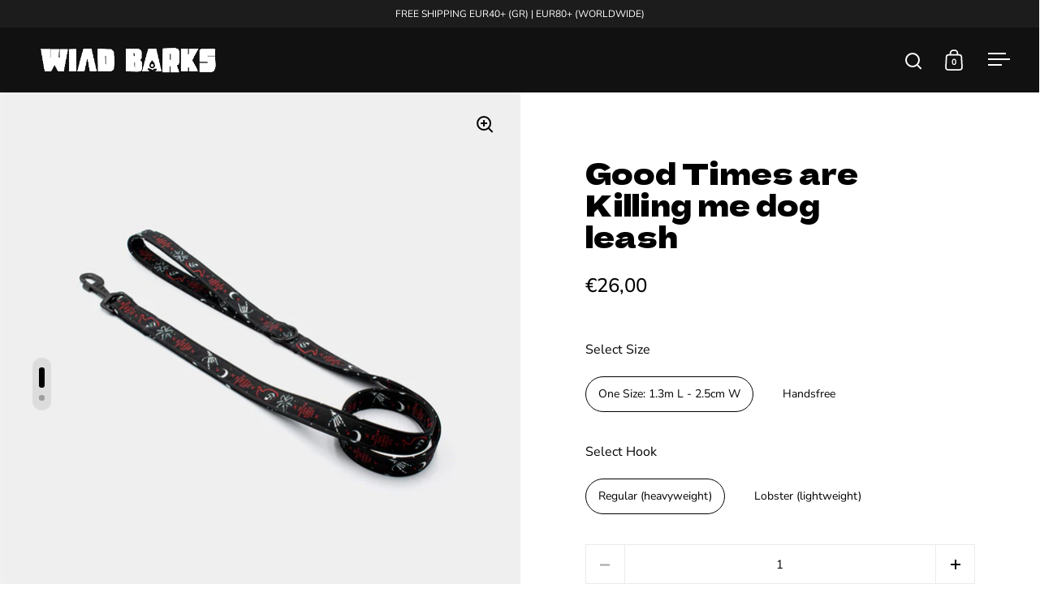

--- FILE ---
content_type: text/html; charset=utf-8
request_url: https://wildbarks.com/products/good-times-are-killing-me-dog-leash
body_size: 32812
content:
<!doctype html><html class="no-js" lang="en" dir="ltr">
<head>

  <meta charset="utf-8">
  <meta name="viewport" content="width=device-width, initial-scale=1.0, height=device-height, minimum-scale=1.0">
  <meta http-equiv="X-UA-Compatible" content="IE=edge"><link rel="shortcut icon" href="//wildbarks.com/cdn/shop/files/favicon.png?crop=center&height=48&v=1709329454&width=48" type="image/png"><title>Good Times are Killing me dog leash &ndash; WILD BARKS
</title><meta name="description" content="We are so proud of the exclusive collaboration with our friends Out of Medium. The pattern of this collaboration is inspired by OOM&#39;s best-seller &quot;THE GOOD TIMES&quot; which is an Original design by Bewild Brother and edited by John Kontan.Including all-time classic Reaper and the phrase &quot;the good times are killing me&quot;. Our">

<meta property="og:site_name" content="WILD BARKS">
<meta property="og:url" content="https://wildbarks.com/products/good-times-are-killing-me-dog-leash">
<meta property="og:title" content="Good Times are Killing me dog leash">
<meta property="og:type" content="product">
<meta property="og:description" content="We are so proud of the exclusive collaboration with our friends Out of Medium. The pattern of this collaboration is inspired by OOM&#39;s best-seller &quot;THE GOOD TIMES&quot; which is an Original design by Bewild Brother and edited by John Kontan.Including all-time classic Reaper and the phrase &quot;the good times are killing me&quot;. Our"><meta property="og:image" content="http://wildbarks.com/cdn/shop/files/good_times_are_killing_me_leash.jpg?v=1714427077">
  <meta property="og:image:secure_url" content="https://wildbarks.com/cdn/shop/files/good_times_are_killing_me_leash.jpg?v=1714427077">
  <meta property="og:image:width" content="1920">
  <meta property="og:image:height" content="1920"><meta property="og:price:amount" content="26,00">
  <meta property="og:price:currency" content="EUR"><meta name="twitter:card" content="summary_large_image">
<meta name="twitter:title" content="Good Times are Killing me dog leash">
<meta name="twitter:description" content="We are so proud of the exclusive collaboration with our friends Out of Medium. The pattern of this collaboration is inspired by OOM&#39;s best-seller &quot;THE GOOD TIMES&quot; which is an Original design by Bewild Brother and edited by John Kontan.Including all-time classic Reaper and the phrase &quot;the good times are killing me&quot;. Our"><script type="application/ld+json">
  [
    {
      "@context": "https://schema.org",
      "@type": "WebSite",
      "name": "WILD BARKS",
      "url": "https:\/\/wildbarks.com"
    },
    {
      "@context": "https://schema.org",
      "@type": "Organization",
      "name": "WILD BARKS",
      "url": "https:\/\/wildbarks.com"
    }
  ]
</script>

<script type="application/ld+json">
{
  "@context": "http://schema.org",
  "@type": "BreadcrumbList",
  "itemListElement": [
    {
      "@type": "ListItem",
      "position": 1,
      "name": "Home",
      "item": "https://wildbarks.com"
    },{
        "@type": "ListItem",
        "position": 2,
        "name": "Good Times are Killing me dog leash",
        "item": "https://wildbarks.com/products/good-times-are-killing-me-dog-leash"
      }]
}
</script><script type="application/ld+json">{"@context":"http:\/\/schema.org\/","@id":"\/products\/good-times-are-killing-me-dog-leash#product","@type":"ProductGroup","brand":{"@type":"Brand","name":"WILD BARKS"},"category":"Pet Leashes","description":"We are so proud of the exclusive collaboration with our friends Out of Medium.\nThe pattern of this collaboration is inspired by OOM's best-seller \"THE GOOD TIMES\" which is an Original design by Bewild Brother and edited by John Kontan.Including all-time classic Reaper and the phrase \"the good times are killing me\".\nOur dog leashes are crafted to be your favorite everyday leash. Double faced with a more sturdy feeling and awesome look.\nDesigned and handcrafted in our workshop in Greece.","hasVariant":[{"@id":"\/products\/good-times-are-killing-me-dog-leash?variant=49467036205383#variant","@type":"Product","image":"https:\/\/wildbarks.com\/cdn\/shop\/files\/good_times_are_killing_me_leash.jpg?v=1714427077\u0026width=1920","name":"Good Times are Killing me dog leash - One Size: 1.3m L - 2.5cm W \/ Regular (heavyweight)","offers":{"@id":"\/products\/good-times-are-killing-me-dog-leash?variant=49467036205383#offer","@type":"Offer","availability":"http:\/\/schema.org\/InStock","price":"26.00","priceCurrency":"EUR","url":"https:\/\/wildbarks.com\/products\/good-times-are-killing-me-dog-leash?variant=49467036205383"}},{"@id":"\/products\/good-times-are-killing-me-dog-leash?variant=49467036238151#variant","@type":"Product","image":"https:\/\/wildbarks.com\/cdn\/shop\/files\/good_times_are_killing_me_leash.jpg?v=1714427077\u0026width=1920","name":"Good Times are Killing me dog leash - One Size: 1.3m L - 2.5cm W \/ Lobster (lightweight)","offers":{"@id":"\/products\/good-times-are-killing-me-dog-leash?variant=49467036238151#offer","@type":"Offer","availability":"http:\/\/schema.org\/InStock","price":"26.00","priceCurrency":"EUR","url":"https:\/\/wildbarks.com\/products\/good-times-are-killing-me-dog-leash?variant=49467036238151"}},{"@id":"\/products\/good-times-are-killing-me-dog-leash?variant=49467036270919#variant","@type":"Product","image":"https:\/\/wildbarks.com\/cdn\/shop\/files\/good_times_are_killing_me_leash.jpg?v=1714427077\u0026width=1920","name":"Good Times are Killing me dog leash - Handsfree \/ Regular (heavyweight)","offers":{"@id":"\/products\/good-times-are-killing-me-dog-leash?variant=49467036270919#offer","@type":"Offer","availability":"http:\/\/schema.org\/InStock","price":"34.00","priceCurrency":"EUR","url":"https:\/\/wildbarks.com\/products\/good-times-are-killing-me-dog-leash?variant=49467036270919"}},{"@id":"\/products\/good-times-are-killing-me-dog-leash?variant=49467036303687#variant","@type":"Product","image":"https:\/\/wildbarks.com\/cdn\/shop\/files\/good_times_are_killing_me_leash.jpg?v=1714427077\u0026width=1920","name":"Good Times are Killing me dog leash - Handsfree \/ Lobster (lightweight)","offers":{"@id":"\/products\/good-times-are-killing-me-dog-leash?variant=49467036303687#offer","@type":"Offer","availability":"http:\/\/schema.org\/InStock","price":"34.00","priceCurrency":"EUR","url":"https:\/\/wildbarks.com\/products\/good-times-are-killing-me-dog-leash?variant=49467036303687"}}],"name":"Good Times are Killing me dog leash","productGroupID":"9184250593607","url":"https:\/\/wildbarks.com\/products\/good-times-are-killing-me-dog-leash"}</script><link rel="canonical" href="https://wildbarks.com/products/good-times-are-killing-me-dog-leash">

  <link rel="preconnect" href="https://cdn.shopify.com"><link rel="preconnect" href="https://fonts.shopifycdn.com" crossorigin=""><link href="//wildbarks.com/cdn/shop/t/11/assets/theme.css?v=5319777557642310611733303712" as="style" rel="preload"><link href="//wildbarks.com/cdn/shop/t/11/assets/section-header.css?v=107821480788610317671733303712" as="style" rel="preload"><link href="//wildbarks.com/cdn/shop/t/11/assets/component-slider.css?v=8095672625576475451733303711" as="style" rel="preload"><link href="//wildbarks.com/cdn/shop/t/11/assets/component-product-item.css?v=67732829052295125411733303711" as="style" rel="preload"><link href="//wildbarks.com/cdn/shop/t/11/assets/section-main-product.css?v=178969911974351904171733303712" as="style" rel="preload"><link rel="preload" as="image" href="//wildbarks.com/cdn/shop/files/good_times_are_killing_me_leash.jpg?v=1714427077&width=480" imagesrcset="//wildbarks.com/cdn/shop/files/good_times_are_killing_me_leash.jpg?v=1714427077&width=240 240w,//wildbarks.com/cdn/shop/files/good_times_are_killing_me_leash.jpg?v=1714427077&width=360 360w,//wildbarks.com/cdn/shop/files/good_times_are_killing_me_leash.jpg?v=1714427077&width=420 420w,//wildbarks.com/cdn/shop/files/good_times_are_killing_me_leash.jpg?v=1714427077&width=480 480w,//wildbarks.com/cdn/shop/files/good_times_are_killing_me_leash.jpg?v=1714427077&width=640 640w,//wildbarks.com/cdn/shop/files/good_times_are_killing_me_leash.jpg?v=1714427077&width=840 840w,//wildbarks.com/cdn/shop/files/good_times_are_killing_me_leash.jpg?v=1714427077&width=1080 1080w,//wildbarks.com/cdn/shop/files/good_times_are_killing_me_leash.jpg?v=1714427077&width=1280 1280w,//wildbarks.com/cdn/shop/files/good_times_are_killing_me_leash.jpg?v=1714427077&width=1540 1540w,//wildbarks.com/cdn/shop/files/good_times_are_killing_me_leash.jpg?v=1714427077&width=1860 1860w" imagesizes="(max-width: 1024px) and (orientation: portrait) 100vw, (max-width: 768px) 100vw, 50vw"><link rel="preload" href="//wildbarks.com/cdn/fonts/dela_gothic_one/delagothicone_n4.ba42e34f7ce5de231a79c7aeb381fd0f2e2ad113.woff2" as="font" type="font/woff2" crossorigin=""><link rel="preload" href="//wildbarks.com/cdn/fonts/nunito_sans/nunitosans_n4.0276fe080df0ca4e6a22d9cb55aed3ed5ba6b1da.woff2" as="font" type="font/woff2" crossorigin=""><style>



@font-face {
  font-family: "Dela Gothic One";
  font-weight: 400;
  font-style: normal;
  font-display: swap;
  src: url("//wildbarks.com/cdn/fonts/dela_gothic_one/delagothicone_n4.ba42e34f7ce5de231a79c7aeb381fd0f2e2ad113.woff2") format("woff2"),
       url("//wildbarks.com/cdn/fonts/dela_gothic_one/delagothicone_n4.cc62ac293474843dbccea653d0df6488615e900b.woff") format("woff");
}
@font-face {
  font-family: "Nunito Sans";
  font-weight: 400;
  font-style: normal;
  font-display: swap;
  src: url("//wildbarks.com/cdn/fonts/nunito_sans/nunitosans_n4.0276fe080df0ca4e6a22d9cb55aed3ed5ba6b1da.woff2") format("woff2"),
       url("//wildbarks.com/cdn/fonts/nunito_sans/nunitosans_n4.b4964bee2f5e7fd9c3826447e73afe2baad607b7.woff") format("woff");
}
@font-face {
  font-family: "Nunito Sans";
  font-weight: 500;
  font-style: normal;
  font-display: swap;
  src: url("//wildbarks.com/cdn/fonts/nunito_sans/nunitosans_n5.6fc0ed1feb3fc393c40619f180fc49c4d0aae0db.woff2") format("woff2"),
       url("//wildbarks.com/cdn/fonts/nunito_sans/nunitosans_n5.2c84830b46099cbcc1095f30e0957b88b914e50a.woff") format("woff");
}
@font-face {
  font-family: "Nunito Sans";
  font-weight: 400;
  font-style: italic;
  font-display: swap;
  src: url("//wildbarks.com/cdn/fonts/nunito_sans/nunitosans_i4.6e408730afac1484cf297c30b0e67c86d17fc586.woff2") format("woff2"),
       url("//wildbarks.com/cdn/fonts/nunito_sans/nunitosans_i4.c9b6dcbfa43622b39a5990002775a8381942ae38.woff") format("woff");
}
</style>
<style>

  :root {

    /* Main color scheme */

    --main-text: #000000;
    --main-text-hover: rgba(0, 0, 0, 0.82);
    --main-text-foreground: #fff;
    
    --main-background: #ffffff;
    --main-background-secondary: rgba(0, 0, 0, 0.18);
    --main-background-third: rgba(0, 0, 0, 0.03);
    --main-borders: rgba(0, 0, 0, 0.08);
    --grid-borders: rgba(0, 0, 0, 0.0);

    /* Header & sidebars color scheme */
    
    --header-text: #ffffff;
    --header-text-foreground: #000;
    
    --header-background: #111111;
    --header-background-secondary: rgba(255, 255, 255, 0.18);
    --header-borders: rgba(255, 255, 255, 0.08);
    --header-grid-borders: rgba(255, 255, 255, 0.1);--cart-image-border: 1px solid #f1f1f1;/* Footer color scheme */

    --footer-text: ;
    --footer-text-foreground: #fff;
    
    --footer-background: ;
    --footer-background-secondary: ;
    --footer-borders: ;

    --grid-image-padding: 0%;
    --grid-image-background: rgba(0,0,0,0);

    /* Buttons radius */

    --buttons-radius: 30px;

    /* Font variables */

    --font-stack-headings: "Dela Gothic One", sans-serif;
    --font-weight-headings: 400;
    --font-style-headings: normal;

    --font-stack-body: "Nunito Sans", sans-serif;
    --font-weight-body: 400;--font-weight-body-bold: 500;--font-style-body: normal;

    --base-headings-size: 60;
    --base-headings-line: 1.1;
    --base-body-size: 16;
    --base-body-line: 1.6;

  }

  select, .regular-select-cover, .facets__disclosure:after {
    background-image: url("data:image/svg+xml,%0A%3Csvg width='14' height='9' viewBox='0 0 14 9' fill='none' xmlns='http://www.w3.org/2000/svg'%3E%3Cpath d='M8.42815 7.47604L7.01394 8.89025L0.528658 2.40497L1.94287 0.990753L8.42815 7.47604Z' fill='rgb(0, 0, 0)'/%3E%3Cpath d='M6.98591 8.89025L5.5717 7.47604L12.057 0.990755L13.4712 2.40497L6.98591 8.89025Z' fill='rgb(0, 0, 0)'/%3E%3C/svg%3E%0A");
  }sidebar-drawer {
    --main-text: #ffffff;
    --main-text-foreground: #000;
    --main-background-secondary: rgba(255, 255, 255, 0.18);
    --main-borders: rgba(255, 255, 255, 0.08);
    }
    sidebar-drawer select, sidebar-drawer .regular-select-cover, sidebar-drawer .facets__disclosure:after {
      background-image: url("data:image/svg+xml,%0A%3Csvg width='14' height='9' viewBox='0 0 14 9' fill='none' xmlns='http://www.w3.org/2000/svg'%3E%3Cpath d='M8.42815 7.47604L7.01394 8.89025L0.528658 2.40497L1.94287 0.990753L8.42815 7.47604Z' fill='rgb(255, 255, 255)'/%3E%3Cpath d='M6.98591 8.89025L5.5717 7.47604L12.057 0.990755L13.4712 2.40497L6.98591 8.89025Z' fill='rgb(255, 255, 255)'/%3E%3C/svg%3E%0A");
    }sidebar-drawer {
      --main-background: #111111;
    }</style><link href="//wildbarks.com/cdn/shop/t/11/assets/theme.css?v=5319777557642310611733303712" rel="stylesheet" type="text/css" media="all">

  <script>window.performance && window.performance.mark && window.performance.mark('shopify.content_for_header.start');</script><meta name="facebook-domain-verification" content="n36weq06uyc6sp1u8jbv5qmo34z84i">
<meta name="facebook-domain-verification" content="acjd85qzisxy5dbdqg7rq36pb1ss43">
<meta name="facebook-domain-verification" content="ao809wczjgvn8s1za03tcvfi23ysg2">
<meta name="facebook-domain-verification" content="qvd0prlie69qr2pzsrwt7kmvyktud1">
<meta id="shopify-digital-wallet" name="shopify-digital-wallet" content="/5089230946/digital_wallets/dialog">
<meta name="shopify-checkout-api-token" content="d71dfa9b420cb34d0e88d9b0be5bc277">
<meta id="in-context-paypal-metadata" data-shop-id="5089230946" data-venmo-supported="false" data-environment="production" data-locale="en_US" data-paypal-v4="true" data-currency="EUR">
<link rel="alternate" hreflang="x-default" href="https://wildbarks.com/products/good-times-are-killing-me-dog-leash">


<link rel="alternate" type="application/json+oembed" href="https://wildbarks.com/products/good-times-are-killing-me-dog-leash.oembed">
<script async="async" src="/checkouts/internal/preloads.js?locale=en-GR"></script>
<script id="shopify-features" type="application/json">{"accessToken":"d71dfa9b420cb34d0e88d9b0be5bc277","betas":["rich-media-storefront-analytics"],"domain":"wildbarks.com","predictiveSearch":true,"shopId":5089230946,"locale":"en"}</script>
<script>var Shopify = Shopify || {};
Shopify.shop = "the-woofwoof.myshopify.com";
Shopify.locale = "en";
Shopify.currency = {"active":"EUR","rate":"1.0"};
Shopify.country = "GR";
Shopify.theme = {"name":"Updated copy of Split","id":175022768455,"schema_name":"Split","schema_version":"4.3.1","theme_store_id":842,"role":"main"};
Shopify.theme.handle = "null";
Shopify.theme.style = {"id":null,"handle":null};
Shopify.cdnHost = "wildbarks.com/cdn";
Shopify.routes = Shopify.routes || {};
Shopify.routes.root = "/";</script>
<script type="module">!function(o){(o.Shopify=o.Shopify||{}).modules=!0}(window);</script>
<script>!function(o){function n(){var o=[];function n(){o.push(Array.prototype.slice.apply(arguments))}return n.q=o,n}var t=o.Shopify=o.Shopify||{};t.loadFeatures=n(),t.autoloadFeatures=n()}(window);</script>
<script id="shop-js-analytics" type="application/json">{"pageType":"product"}</script>
<script defer="defer" async="" type="module" src="//wildbarks.com/cdn/shopifycloud/shop-js/modules/v2/client.init-shop-cart-sync_BdyHc3Nr.en.esm.js"></script>
<script defer="defer" async="" type="module" src="//wildbarks.com/cdn/shopifycloud/shop-js/modules/v2/chunk.common_Daul8nwZ.esm.js"></script>
<script type="module">
  await import("//wildbarks.com/cdn/shopifycloud/shop-js/modules/v2/client.init-shop-cart-sync_BdyHc3Nr.en.esm.js");
await import("//wildbarks.com/cdn/shopifycloud/shop-js/modules/v2/chunk.common_Daul8nwZ.esm.js");

  window.Shopify.SignInWithShop?.initShopCartSync?.({"fedCMEnabled":true,"windoidEnabled":true});

</script>
<script>(function() {
  var isLoaded = false;
  function asyncLoad() {
    if (isLoaded) return;
    isLoaded = true;
    var urls = ["https:\/\/chimpstatic.com\/mcjs-connected\/js\/users\/c1f8fe8be457c9ca162761e16\/9921cb235c586a838045647fe.js?shop=the-woofwoof.myshopify.com","https:\/\/gdprcdn.b-cdn.net\/js\/gdpr_cookie_consent.min.js?shop=the-woofwoof.myshopify.com","https:\/\/cdn.nfcube.com\/d6d3688065ed62b27be7a01d54b8e3cd.js?shop=the-woofwoof.myshopify.com","https:\/\/dashboard.mailerlite.com\/shopify\/3835\/355339?shop=the-woofwoof.myshopify.com","https:\/\/cdn.weglot.com\/weglot_script_tag.js?shop=the-woofwoof.myshopify.com"];
    for (var i = 0; i < urls.length; i++) {
      var s = document.createElement('script');
      s.type = 'text/javascript';
      s.async = true;
      s.src = urls[i];
      var x = document.getElementsByTagName('script')[0];
      x.parentNode.insertBefore(s, x);
    }
  };
  if(window.attachEvent) {
    window.attachEvent('onload', asyncLoad);
  } else {
    window.addEventListener('load', asyncLoad, false);
  }
})();</script>
<script id="__st">var __st={"a":5089230946,"offset":7200,"reqid":"08540786-0a38-4805-8866-75ee056a72d5-1768991188","pageurl":"wildbarks.com\/products\/good-times-are-killing-me-dog-leash","u":"a6af3b87c551","p":"product","rtyp":"product","rid":9184250593607};</script>
<script>window.ShopifyPaypalV4VisibilityTracking = true;</script>
<script id="captcha-bootstrap">!function(){'use strict';const t='contact',e='account',n='new_comment',o=[[t,t],['blogs',n],['comments',n],[t,'customer']],c=[[e,'customer_login'],[e,'guest_login'],[e,'recover_customer_password'],[e,'create_customer']],r=t=>t.map((([t,e])=>`form[action*='/${t}']:not([data-nocaptcha='true']) input[name='form_type'][value='${e}']`)).join(','),a=t=>()=>t?[...document.querySelectorAll(t)].map((t=>t.form)):[];function s(){const t=[...o],e=r(t);return a(e)}const i='password',u='form_key',d=['recaptcha-v3-token','g-recaptcha-response','h-captcha-response',i],f=()=>{try{return window.sessionStorage}catch{return}},m='__shopify_v',_=t=>t.elements[u];function p(t,e,n=!1){try{const o=window.sessionStorage,c=JSON.parse(o.getItem(e)),{data:r}=function(t){const{data:e,action:n}=t;return t[m]||n?{data:e,action:n}:{data:t,action:n}}(c);for(const[e,n]of Object.entries(r))t.elements[e]&&(t.elements[e].value=n);n&&o.removeItem(e)}catch(o){console.error('form repopulation failed',{error:o})}}const l='form_type',E='cptcha';function T(t){t.dataset[E]=!0}const w=window,h=w.document,L='Shopify',v='ce_forms',y='captcha';let A=!1;((t,e)=>{const n=(g='f06e6c50-85a8-45c8-87d0-21a2b65856fe',I='https://cdn.shopify.com/shopifycloud/storefront-forms-hcaptcha/ce_storefront_forms_captcha_hcaptcha.v1.5.2.iife.js',D={infoText:'Protected by hCaptcha',privacyText:'Privacy',termsText:'Terms'},(t,e,n)=>{const o=w[L][v],c=o.bindForm;if(c)return c(t,g,e,D).then(n);var r;o.q.push([[t,g,e,D],n]),r=I,A||(h.body.append(Object.assign(h.createElement('script'),{id:'captcha-provider',async:!0,src:r})),A=!0)});var g,I,D;w[L]=w[L]||{},w[L][v]=w[L][v]||{},w[L][v].q=[],w[L][y]=w[L][y]||{},w[L][y].protect=function(t,e){n(t,void 0,e),T(t)},Object.freeze(w[L][y]),function(t,e,n,w,h,L){const[v,y,A,g]=function(t,e,n){const i=e?o:[],u=t?c:[],d=[...i,...u],f=r(d),m=r(i),_=r(d.filter((([t,e])=>n.includes(e))));return[a(f),a(m),a(_),s()]}(w,h,L),I=t=>{const e=t.target;return e instanceof HTMLFormElement?e:e&&e.form},D=t=>v().includes(t);t.addEventListener('submit',(t=>{const e=I(t);if(!e)return;const n=D(e)&&!e.dataset.hcaptchaBound&&!e.dataset.recaptchaBound,o=_(e),c=g().includes(e)&&(!o||!o.value);(n||c)&&t.preventDefault(),c&&!n&&(function(t){try{if(!f())return;!function(t){const e=f();if(!e)return;const n=_(t);if(!n)return;const o=n.value;o&&e.removeItem(o)}(t);const e=Array.from(Array(32),(()=>Math.random().toString(36)[2])).join('');!function(t,e){_(t)||t.append(Object.assign(document.createElement('input'),{type:'hidden',name:u})),t.elements[u].value=e}(t,e),function(t,e){const n=f();if(!n)return;const o=[...t.querySelectorAll(`input[type='${i}']`)].map((({name:t})=>t)),c=[...d,...o],r={};for(const[a,s]of new FormData(t).entries())c.includes(a)||(r[a]=s);n.setItem(e,JSON.stringify({[m]:1,action:t.action,data:r}))}(t,e)}catch(e){console.error('failed to persist form',e)}}(e),e.submit())}));const S=(t,e)=>{t&&!t.dataset[E]&&(n(t,e.some((e=>e===t))),T(t))};for(const o of['focusin','change'])t.addEventListener(o,(t=>{const e=I(t);D(e)&&S(e,y())}));const B=e.get('form_key'),M=e.get(l),P=B&&M;t.addEventListener('DOMContentLoaded',(()=>{const t=y();if(P)for(const e of t)e.elements[l].value===M&&p(e,B);[...new Set([...A(),...v().filter((t=>'true'===t.dataset.shopifyCaptcha))])].forEach((e=>S(e,t)))}))}(h,new URLSearchParams(w.location.search),n,t,e,['guest_login'])})(!0,!0)}();</script>
<script integrity="sha256-4kQ18oKyAcykRKYeNunJcIwy7WH5gtpwJnB7kiuLZ1E=" data-source-attribution="shopify.loadfeatures" defer="defer" src="//wildbarks.com/cdn/shopifycloud/storefront/assets/storefront/load_feature-a0a9edcb.js" crossorigin="anonymous"></script>
<script data-source-attribution="shopify.dynamic_checkout.dynamic.init">var Shopify=Shopify||{};Shopify.PaymentButton=Shopify.PaymentButton||{isStorefrontPortableWallets:!0,init:function(){window.Shopify.PaymentButton.init=function(){};var t=document.createElement("script");t.src="https://wildbarks.com/cdn/shopifycloud/portable-wallets/latest/portable-wallets.en.js",t.type="module",document.head.appendChild(t)}};
</script>
<script data-source-attribution="shopify.dynamic_checkout.buyer_consent">
  function portableWalletsHideBuyerConsent(e){var t=document.getElementById("shopify-buyer-consent"),n=document.getElementById("shopify-subscription-policy-button");t&&n&&(t.classList.add("hidden"),t.setAttribute("aria-hidden","true"),n.removeEventListener("click",e))}function portableWalletsShowBuyerConsent(e){var t=document.getElementById("shopify-buyer-consent"),n=document.getElementById("shopify-subscription-policy-button");t&&n&&(t.classList.remove("hidden"),t.removeAttribute("aria-hidden"),n.addEventListener("click",e))}window.Shopify?.PaymentButton&&(window.Shopify.PaymentButton.hideBuyerConsent=portableWalletsHideBuyerConsent,window.Shopify.PaymentButton.showBuyerConsent=portableWalletsShowBuyerConsent);
</script>
<script>
  function portableWalletsCleanup(e){e&&e.src&&console.error("Failed to load portable wallets script "+e.src);var t=document.querySelectorAll("shopify-accelerated-checkout .shopify-payment-button__skeleton, shopify-accelerated-checkout-cart .wallet-cart-button__skeleton"),e=document.getElementById("shopify-buyer-consent");for(let e=0;e<t.length;e++)t[e].remove();e&&e.remove()}function portableWalletsNotLoadedAsModule(e){e instanceof ErrorEvent&&"string"==typeof e.message&&e.message.includes("import.meta")&&"string"==typeof e.filename&&e.filename.includes("portable-wallets")&&(window.removeEventListener("error",portableWalletsNotLoadedAsModule),window.Shopify.PaymentButton.failedToLoad=e,"loading"===document.readyState?document.addEventListener("DOMContentLoaded",window.Shopify.PaymentButton.init):window.Shopify.PaymentButton.init())}window.addEventListener("error",portableWalletsNotLoadedAsModule);
</script>

<script type="module" src="https://wildbarks.com/cdn/shopifycloud/portable-wallets/latest/portable-wallets.en.js" onError="portableWalletsCleanup(this)" crossorigin="anonymous"></script>
<script nomodule="">
  document.addEventListener("DOMContentLoaded", portableWalletsCleanup);
</script>

<script id="scb4127" type="text/javascript" async="" src="https://wildbarks.com/cdn/shopifycloud/privacy-banner/storefront-banner.js"></script><link id="shopify-accelerated-checkout-styles" rel="stylesheet" media="screen" href="https://wildbarks.com/cdn/shopifycloud/portable-wallets/latest/accelerated-checkout-backwards-compat.css" crossorigin="anonymous">
<style id="shopify-accelerated-checkout-cart">
        #shopify-buyer-consent {
  margin-top: 1em;
  display: inline-block;
  width: 100%;
}

#shopify-buyer-consent.hidden {
  display: none;
}

#shopify-subscription-policy-button {
  background: none;
  border: none;
  padding: 0;
  text-decoration: underline;
  font-size: inherit;
  cursor: pointer;
}

#shopify-subscription-policy-button::before {
  box-shadow: none;
}

      </style>

<script>window.performance && window.performance.mark && window.performance.mark('shopify.content_for_header.end');</script>

  <script>
    const rbi = [];
    const ribSetSize = (img) => {
      if ( img.offsetWidth / parseInt(img.dataset.ratio) < img.offsetHeight ) {
        img.setAttribute('sizes', `${Math.ceil(img.offsetHeight * parseInt(img.dataset.ratio))}px`);
      } else {
        img.setAttribute('sizes', `${Math.ceil(img.offsetWidth)}px`);
      }
    }
    function debounce(fn, wait) {
      let t;
      return (...args) => {
        clearTimeout(t);
        t = setTimeout(() => fn.apply(this, args), wait);
      };
    }
    window.KEYCODES = {
      TAB: 9,
      ESC: 27,
      DOWN: 40,
      RIGHT: 39,
      UP: 38,
      LEFT: 37,
      RETURN: 13
    };
    window.addEventListener('resize', debounce(()=>{
      for ( let img of rbi ) {
        ribSetSize(img);
      }
    }, 250));
  </script>

  <script>
    const ProductHeaderHelper = productSelector => {
      const originalHeader = document.querySelector(`${productSelector} .product-header`);
      let duplicateHeader = document.createElement('div');
      duplicateHeader.classList = 'product-header product-header--mobile';
      duplicateHeader.innerHTML = document.querySelector(`${productSelector} product-header`).innerHTML;
      duplicateHeader.querySelector('.price-reviews').id = "";
      document.querySelector(`${productSelector}`).prepend(duplicateHeader);
      const headerObserver = new MutationObserver(mutations=>{
        for ( const mutation of mutations ) {
          duplicateHeader.innerHTML = originalHeader.innerHTML;
        }
      });
      headerObserver.observe(originalHeader,{ attributes: false, childList: true, subtree: true })
    }
  </script><noscript>
    <link rel="stylesheet" href="//wildbarks.com/cdn/shop/t/11/assets/theme-noscript.css?v=143651147855901250301733303712">
  </noscript>

  <script src="//wildbarks.com/cdn/shop/t/11/assets/component-video-background.js?v=144337521800850417181733303712" defer=""></script>

  <script type="application/json" id="weglot-data">{"allLanguageUrls":{"en":"https://wildbarks.com/products/good-times-are-killing-me-dog-leash","el":"https://wildbarks.com/el/products/good-times-are-killing-me-dog-leash"},"originalCanonicalUrl":"https://wildbarks.com/products/good-times-are-killing-me-dog-leash","originalPath":"/products/good-times-are-killing-me-dog-leash","settings":{"auto_switch":false,"auto_switch_fallback":null,"category":4,"custom_settings":{"dynamic":"","live":true,"button_style":{"with_name":false,"full_name":false,"is_dropdown":false,"with_flags":false,"custom_css":".language-option a {\r\n  color: white!important;\r\n}","flag_type":null},"switchers":[{"style":{"full_name":false,"size_scale":1},"opts":{"is_responsive":false,"display_device":"mobile","pixel_cutoff":768},"colors":{"bg_active":"#3D46FB","bg_inactive":"transparent","bg_hover":"transparent","text_active":"#FFFFFF","text_inactive":"#000000","text_hover":"#000000"},"location":{"target":"#site-nav--mobile .site-nav-container-last > .top","sibling":""},"template":{"name":"toggle","hash":"e49a0164ee79c06c4312b3cff108fd2cc4e70dfa"}}],"translate_search":false,"translate_images":false,"loading_bar":true,"hide_switcher":false,"wait_transition":true,"shopify_theme_app_extension":true},"deleted_at":null,"dynamics":[],"excluded_blocks":[{"value":".product-variant__item--size:nth-child(1) > .product-variant__label","description":""},{"value":".product-variant__item--size:nth-child(2) > .product-variant__label","description":""},{"value":".product-variant__item--size:nth-child(3) > .product-variant__label","description":""},{"value":".product-variant__item:nth-child(4) > .product-variant__label","description":""},{"value":".product-variant:nth-child(2) .product-variant__item:nth-child(1) > .product-variant__label","description":""},{"value":".product-variant:nth-child(2) .product-variant__item:nth-child(2) > .product-variant__label","description":""},{"value":".product-variant:nth-child(2) .product-variant__item:nth-child(3) > .product-variant__label","description":""},{"value":".product-variant__item:nth-child(5) > .product-variant__label","description":""},{"value":".product-variant__container","description":""},{"value":".product-variant__item:nth-child(1) > .product-variant__label","description":""},{"value":".product-variant__item:nth-child(2) > .product-variant__label","description":""},{"value":".product-variant__item:nth-child(3) > .product-variant__label","description":""}],"excluded_paths":[],"external_enabled":false,"host":"wildbarks.com","is_dns_set":true,"is_https":true,"language_from":"en","language_from_custom_flag":null,"language_from_custom_name":null,"languages":[{"connect_host_destination":null,"custom_code":null,"custom_flag":null,"custom_local_name":null,"custom_name":null,"enabled":true,"language_to":"el"}],"media_enabled":false,"page_views_enabled":false,"technology_id":2,"technology_name":"Shopify","translation_engine":3,"url_type":"SUBDIRECTORY","versions":{"translation":1764453838}}}</script>
<script type="text/javascript" src="https://cdn.weglot.com/weglot.min.js"></script>
  <script>
    Weglot.initialize({
        api_key: 'wg_5c275cea1d167052e93d835dbd6add0c0'
    });
  </script>
  <link rel="preconnect" href="https://fonts.googleapis.com">
  <link rel="preconnect" href="https://fonts.gstatic.com" crossorigin="">
  <link href="https://fonts.googleapis.com/css2?family=Dela+Gothic+One&display=swap" rel="stylesheet">

<!-- BEGIN app block: shopify://apps/weglot-translate-your-store/blocks/weglot/3097482a-fafe-42ff-bc33-ea19e35c4a20 -->
  






  
    

    
    
    
      
    
  


<!--Start Weglot Script-->
<script src="https://cdn.weglot.com/weglot.min.js?api_key=wg_5c275cea1d167052e93d835dbd6add0c0" async=""></script>
<!--End Weglot Script-->

<!-- END app block --><link href="https://monorail-edge.shopifysvc.com" rel="dns-prefetch">
<script>(function(){if ("sendBeacon" in navigator && "performance" in window) {try {var session_token_from_headers = performance.getEntriesByType('navigation')[0].serverTiming.find(x => x.name == '_s').description;} catch {var session_token_from_headers = undefined;}var session_cookie_matches = document.cookie.match(/_shopify_s=([^;]*)/);var session_token_from_cookie = session_cookie_matches && session_cookie_matches.length === 2 ? session_cookie_matches[1] : "";var session_token = session_token_from_headers || session_token_from_cookie || "";function handle_abandonment_event(e) {var entries = performance.getEntries().filter(function(entry) {return /monorail-edge.shopifysvc.com/.test(entry.name);});if (!window.abandonment_tracked && entries.length === 0) {window.abandonment_tracked = true;var currentMs = Date.now();var navigation_start = performance.timing.navigationStart;var payload = {shop_id: 5089230946,url: window.location.href,navigation_start,duration: currentMs - navigation_start,session_token,page_type: "product"};window.navigator.sendBeacon("https://monorail-edge.shopifysvc.com/v1/produce", JSON.stringify({schema_id: "online_store_buyer_site_abandonment/1.1",payload: payload,metadata: {event_created_at_ms: currentMs,event_sent_at_ms: currentMs}}));}}window.addEventListener('pagehide', handle_abandonment_event);}}());</script>
<script id="web-pixels-manager-setup">(function e(e,d,r,n,o){if(void 0===o&&(o={}),!Boolean(null===(a=null===(i=window.Shopify)||void 0===i?void 0:i.analytics)||void 0===a?void 0:a.replayQueue)){var i,a;window.Shopify=window.Shopify||{};var t=window.Shopify;t.analytics=t.analytics||{};var s=t.analytics;s.replayQueue=[],s.publish=function(e,d,r){return s.replayQueue.push([e,d,r]),!0};try{self.performance.mark("wpm:start")}catch(e){}var l=function(){var e={modern:/Edge?\/(1{2}[4-9]|1[2-9]\d|[2-9]\d{2}|\d{4,})\.\d+(\.\d+|)|Firefox\/(1{2}[4-9]|1[2-9]\d|[2-9]\d{2}|\d{4,})\.\d+(\.\d+|)|Chrom(ium|e)\/(9{2}|\d{3,})\.\d+(\.\d+|)|(Maci|X1{2}).+ Version\/(15\.\d+|(1[6-9]|[2-9]\d|\d{3,})\.\d+)([,.]\d+|)( \(\w+\)|)( Mobile\/\w+|) Safari\/|Chrome.+OPR\/(9{2}|\d{3,})\.\d+\.\d+|(CPU[ +]OS|iPhone[ +]OS|CPU[ +]iPhone|CPU IPhone OS|CPU iPad OS)[ +]+(15[._]\d+|(1[6-9]|[2-9]\d|\d{3,})[._]\d+)([._]\d+|)|Android:?[ /-](13[3-9]|1[4-9]\d|[2-9]\d{2}|\d{4,})(\.\d+|)(\.\d+|)|Android.+Firefox\/(13[5-9]|1[4-9]\d|[2-9]\d{2}|\d{4,})\.\d+(\.\d+|)|Android.+Chrom(ium|e)\/(13[3-9]|1[4-9]\d|[2-9]\d{2}|\d{4,})\.\d+(\.\d+|)|SamsungBrowser\/([2-9]\d|\d{3,})\.\d+/,legacy:/Edge?\/(1[6-9]|[2-9]\d|\d{3,})\.\d+(\.\d+|)|Firefox\/(5[4-9]|[6-9]\d|\d{3,})\.\d+(\.\d+|)|Chrom(ium|e)\/(5[1-9]|[6-9]\d|\d{3,})\.\d+(\.\d+|)([\d.]+$|.*Safari\/(?![\d.]+ Edge\/[\d.]+$))|(Maci|X1{2}).+ Version\/(10\.\d+|(1[1-9]|[2-9]\d|\d{3,})\.\d+)([,.]\d+|)( \(\w+\)|)( Mobile\/\w+|) Safari\/|Chrome.+OPR\/(3[89]|[4-9]\d|\d{3,})\.\d+\.\d+|(CPU[ +]OS|iPhone[ +]OS|CPU[ +]iPhone|CPU IPhone OS|CPU iPad OS)[ +]+(10[._]\d+|(1[1-9]|[2-9]\d|\d{3,})[._]\d+)([._]\d+|)|Android:?[ /-](13[3-9]|1[4-9]\d|[2-9]\d{2}|\d{4,})(\.\d+|)(\.\d+|)|Mobile Safari.+OPR\/([89]\d|\d{3,})\.\d+\.\d+|Android.+Firefox\/(13[5-9]|1[4-9]\d|[2-9]\d{2}|\d{4,})\.\d+(\.\d+|)|Android.+Chrom(ium|e)\/(13[3-9]|1[4-9]\d|[2-9]\d{2}|\d{4,})\.\d+(\.\d+|)|Android.+(UC? ?Browser|UCWEB|U3)[ /]?(15\.([5-9]|\d{2,})|(1[6-9]|[2-9]\d|\d{3,})\.\d+)\.\d+|SamsungBrowser\/(5\.\d+|([6-9]|\d{2,})\.\d+)|Android.+MQ{2}Browser\/(14(\.(9|\d{2,})|)|(1[5-9]|[2-9]\d|\d{3,})(\.\d+|))(\.\d+|)|K[Aa][Ii]OS\/(3\.\d+|([4-9]|\d{2,})\.\d+)(\.\d+|)/},d=e.modern,r=e.legacy,n=navigator.userAgent;return n.match(d)?"modern":n.match(r)?"legacy":"unknown"}(),u="modern"===l?"modern":"legacy",c=(null!=n?n:{modern:"",legacy:""})[u],f=function(e){return[e.baseUrl,"/wpm","/b",e.hashVersion,"modern"===e.buildTarget?"m":"l",".js"].join("")}({baseUrl:d,hashVersion:r,buildTarget:u}),m=function(e){var d=e.version,r=e.bundleTarget,n=e.surface,o=e.pageUrl,i=e.monorailEndpoint;return{emit:function(e){var a=e.status,t=e.errorMsg,s=(new Date).getTime(),l=JSON.stringify({metadata:{event_sent_at_ms:s},events:[{schema_id:"web_pixels_manager_load/3.1",payload:{version:d,bundle_target:r,page_url:o,status:a,surface:n,error_msg:t},metadata:{event_created_at_ms:s}}]});if(!i)return console&&console.warn&&console.warn("[Web Pixels Manager] No Monorail endpoint provided, skipping logging."),!1;try{return self.navigator.sendBeacon.bind(self.navigator)(i,l)}catch(e){}var u=new XMLHttpRequest;try{return u.open("POST",i,!0),u.setRequestHeader("Content-Type","text/plain"),u.send(l),!0}catch(e){return console&&console.warn&&console.warn("[Web Pixels Manager] Got an unhandled error while logging to Monorail."),!1}}}}({version:r,bundleTarget:l,surface:e.surface,pageUrl:self.location.href,monorailEndpoint:e.monorailEndpoint});try{o.browserTarget=l,function(e){var d=e.src,r=e.async,n=void 0===r||r,o=e.onload,i=e.onerror,a=e.sri,t=e.scriptDataAttributes,s=void 0===t?{}:t,l=document.createElement("script"),u=document.querySelector("head"),c=document.querySelector("body");if(l.async=n,l.src=d,a&&(l.integrity=a,l.crossOrigin="anonymous"),s)for(var f in s)if(Object.prototype.hasOwnProperty.call(s,f))try{l.dataset[f]=s[f]}catch(e){}if(o&&l.addEventListener("load",o),i&&l.addEventListener("error",i),u)u.appendChild(l);else{if(!c)throw new Error("Did not find a head or body element to append the script");c.appendChild(l)}}({src:f,async:!0,onload:function(){if(!function(){var e,d;return Boolean(null===(d=null===(e=window.Shopify)||void 0===e?void 0:e.analytics)||void 0===d?void 0:d.initialized)}()){var d=window.webPixelsManager.init(e)||void 0;if(d){var r=window.Shopify.analytics;r.replayQueue.forEach((function(e){var r=e[0],n=e[1],o=e[2];d.publishCustomEvent(r,n,o)})),r.replayQueue=[],r.publish=d.publishCustomEvent,r.visitor=d.visitor,r.initialized=!0}}},onerror:function(){return m.emit({status:"failed",errorMsg:"".concat(f," has failed to load")})},sri:function(e){var d=/^sha384-[A-Za-z0-9+/=]+$/;return"string"==typeof e&&d.test(e)}(c)?c:"",scriptDataAttributes:o}),m.emit({status:"loading"})}catch(e){m.emit({status:"failed",errorMsg:(null==e?void 0:e.message)||"Unknown error"})}}})({shopId: 5089230946,storefrontBaseUrl: "https://wildbarks.com",extensionsBaseUrl: "https://extensions.shopifycdn.com/cdn/shopifycloud/web-pixels-manager",monorailEndpoint: "https://monorail-edge.shopifysvc.com/unstable/produce_batch",surface: "storefront-renderer",enabledBetaFlags: ["2dca8a86"],webPixelsConfigList: [{"id":"1029767495","configuration":"{\"config\":\"{\\\"pixel_id\\\":\\\"G-QVBQPD4GVB\\\",\\\"gtag_events\\\":[{\\\"type\\\":\\\"begin_checkout\\\",\\\"action_label\\\":\\\"G-QVBQPD4GVB\\\"},{\\\"type\\\":\\\"search\\\",\\\"action_label\\\":\\\"G-QVBQPD4GVB\\\"},{\\\"type\\\":\\\"view_item\\\",\\\"action_label\\\":\\\"G-QVBQPD4GVB\\\"},{\\\"type\\\":\\\"purchase\\\",\\\"action_label\\\":\\\"G-QVBQPD4GVB\\\"},{\\\"type\\\":\\\"page_view\\\",\\\"action_label\\\":\\\"G-QVBQPD4GVB\\\"},{\\\"type\\\":\\\"add_payment_info\\\",\\\"action_label\\\":\\\"G-QVBQPD4GVB\\\"},{\\\"type\\\":\\\"add_to_cart\\\",\\\"action_label\\\":\\\"G-QVBQPD4GVB\\\"}],\\\"enable_monitoring_mode\\\":false}\"}","eventPayloadVersion":"v1","runtimeContext":"OPEN","scriptVersion":"b2a88bafab3e21179ed38636efcd8a93","type":"APP","apiClientId":1780363,"privacyPurposes":[],"dataSharingAdjustments":{"protectedCustomerApprovalScopes":["read_customer_address","read_customer_email","read_customer_name","read_customer_personal_data","read_customer_phone"]}},{"id":"244678983","configuration":"{\"pixel_id\":\"610668019507818\",\"pixel_type\":\"facebook_pixel\",\"metaapp_system_user_token\":\"-\"}","eventPayloadVersion":"v1","runtimeContext":"OPEN","scriptVersion":"ca16bc87fe92b6042fbaa3acc2fbdaa6","type":"APP","apiClientId":2329312,"privacyPurposes":["ANALYTICS","MARKETING","SALE_OF_DATA"],"dataSharingAdjustments":{"protectedCustomerApprovalScopes":["read_customer_address","read_customer_email","read_customer_name","read_customer_personal_data","read_customer_phone"]}},{"id":"188842311","eventPayloadVersion":"v1","runtimeContext":"LAX","scriptVersion":"1","type":"CUSTOM","privacyPurposes":["ANALYTICS"],"name":"Google Analytics tag (migrated)"},{"id":"shopify-app-pixel","configuration":"{}","eventPayloadVersion":"v1","runtimeContext":"STRICT","scriptVersion":"0450","apiClientId":"shopify-pixel","type":"APP","privacyPurposes":["ANALYTICS","MARKETING"]},{"id":"shopify-custom-pixel","eventPayloadVersion":"v1","runtimeContext":"LAX","scriptVersion":"0450","apiClientId":"shopify-pixel","type":"CUSTOM","privacyPurposes":["ANALYTICS","MARKETING"]}],isMerchantRequest: false,initData: {"shop":{"name":"WILD BARKS","paymentSettings":{"currencyCode":"EUR"},"myshopifyDomain":"the-woofwoof.myshopify.com","countryCode":"GR","storefrontUrl":"https:\/\/wildbarks.com"},"customer":null,"cart":null,"checkout":null,"productVariants":[{"price":{"amount":26.0,"currencyCode":"EUR"},"product":{"title":"Good Times are Killing me dog leash","vendor":"WILD BARKS","id":"9184250593607","untranslatedTitle":"Good Times are Killing me dog leash","url":"\/products\/good-times-are-killing-me-dog-leash","type":"Dog Leash"},"id":"49467036205383","image":{"src":"\/\/wildbarks.com\/cdn\/shop\/files\/good_times_are_killing_me_leash.jpg?v=1714427077"},"sku":null,"title":"One Size: 1.3m L - 2.5cm W \/ Regular (heavyweight)","untranslatedTitle":"One Size: 1.3m L - 2.5cm W \/ Regular (heavyweight)"},{"price":{"amount":26.0,"currencyCode":"EUR"},"product":{"title":"Good Times are Killing me dog leash","vendor":"WILD BARKS","id":"9184250593607","untranslatedTitle":"Good Times are Killing me dog leash","url":"\/products\/good-times-are-killing-me-dog-leash","type":"Dog Leash"},"id":"49467036238151","image":{"src":"\/\/wildbarks.com\/cdn\/shop\/files\/good_times_are_killing_me_leash.jpg?v=1714427077"},"sku":null,"title":"One Size: 1.3m L - 2.5cm W \/ Lobster (lightweight)","untranslatedTitle":"One Size: 1.3m L - 2.5cm W \/ Lobster (lightweight)"},{"price":{"amount":34.0,"currencyCode":"EUR"},"product":{"title":"Good Times are Killing me dog leash","vendor":"WILD BARKS","id":"9184250593607","untranslatedTitle":"Good Times are Killing me dog leash","url":"\/products\/good-times-are-killing-me-dog-leash","type":"Dog Leash"},"id":"49467036270919","image":{"src":"\/\/wildbarks.com\/cdn\/shop\/files\/good_times_are_killing_me_leash.jpg?v=1714427077"},"sku":null,"title":"Handsfree \/ Regular (heavyweight)","untranslatedTitle":"Handsfree \/ Regular (heavyweight)"},{"price":{"amount":34.0,"currencyCode":"EUR"},"product":{"title":"Good Times are Killing me dog leash","vendor":"WILD BARKS","id":"9184250593607","untranslatedTitle":"Good Times are Killing me dog leash","url":"\/products\/good-times-are-killing-me-dog-leash","type":"Dog Leash"},"id":"49467036303687","image":{"src":"\/\/wildbarks.com\/cdn\/shop\/files\/good_times_are_killing_me_leash.jpg?v=1714427077"},"sku":null,"title":"Handsfree \/ Lobster (lightweight)","untranslatedTitle":"Handsfree \/ Lobster (lightweight)"}],"purchasingCompany":null},},"https://wildbarks.com/cdn","fcfee988w5aeb613cpc8e4bc33m6693e112",{"modern":"","legacy":""},{"shopId":"5089230946","storefrontBaseUrl":"https:\/\/wildbarks.com","extensionBaseUrl":"https:\/\/extensions.shopifycdn.com\/cdn\/shopifycloud\/web-pixels-manager","surface":"storefront-renderer","enabledBetaFlags":"[\"2dca8a86\"]","isMerchantRequest":"false","hashVersion":"fcfee988w5aeb613cpc8e4bc33m6693e112","publish":"custom","events":"[[\"page_viewed\",{}],[\"product_viewed\",{\"productVariant\":{\"price\":{\"amount\":26.0,\"currencyCode\":\"EUR\"},\"product\":{\"title\":\"Good Times are Killing me dog leash\",\"vendor\":\"WILD BARKS\",\"id\":\"9184250593607\",\"untranslatedTitle\":\"Good Times are Killing me dog leash\",\"url\":\"\/products\/good-times-are-killing-me-dog-leash\",\"type\":\"Dog Leash\"},\"id\":\"49467036205383\",\"image\":{\"src\":\"\/\/wildbarks.com\/cdn\/shop\/files\/good_times_are_killing_me_leash.jpg?v=1714427077\"},\"sku\":null,\"title\":\"One Size: 1.3m L - 2.5cm W \/ Regular (heavyweight)\",\"untranslatedTitle\":\"One Size: 1.3m L - 2.5cm W \/ Regular (heavyweight)\"}}]]"});</script><script>
  window.ShopifyAnalytics = window.ShopifyAnalytics || {};
  window.ShopifyAnalytics.meta = window.ShopifyAnalytics.meta || {};
  window.ShopifyAnalytics.meta.currency = 'EUR';
  var meta = {"product":{"id":9184250593607,"gid":"gid:\/\/shopify\/Product\/9184250593607","vendor":"WILD BARKS","type":"Dog Leash","handle":"good-times-are-killing-me-dog-leash","variants":[{"id":49467036205383,"price":2600,"name":"Good Times are Killing me dog leash - One Size: 1.3m L - 2.5cm W \/ Regular (heavyweight)","public_title":"One Size: 1.3m L - 2.5cm W \/ Regular (heavyweight)","sku":null},{"id":49467036238151,"price":2600,"name":"Good Times are Killing me dog leash - One Size: 1.3m L - 2.5cm W \/ Lobster (lightweight)","public_title":"One Size: 1.3m L - 2.5cm W \/ Lobster (lightweight)","sku":null},{"id":49467036270919,"price":3400,"name":"Good Times are Killing me dog leash - Handsfree \/ Regular (heavyweight)","public_title":"Handsfree \/ Regular (heavyweight)","sku":null},{"id":49467036303687,"price":3400,"name":"Good Times are Killing me dog leash - Handsfree \/ Lobster (lightweight)","public_title":"Handsfree \/ Lobster (lightweight)","sku":null}],"remote":false},"page":{"pageType":"product","resourceType":"product","resourceId":9184250593607,"requestId":"08540786-0a38-4805-8866-75ee056a72d5-1768991188"}};
  for (var attr in meta) {
    window.ShopifyAnalytics.meta[attr] = meta[attr];
  }
</script>
<script class="analytics">
  (function () {
    var customDocumentWrite = function(content) {
      var jquery = null;

      if (window.jQuery) {
        jquery = window.jQuery;
      } else if (window.Checkout && window.Checkout.$) {
        jquery = window.Checkout.$;
      }

      if (jquery) {
        jquery('body').append(content);
      }
    };

    var hasLoggedConversion = function(token) {
      if (token) {
        return document.cookie.indexOf('loggedConversion=' + token) !== -1;
      }
      return false;
    }

    var setCookieIfConversion = function(token) {
      if (token) {
        var twoMonthsFromNow = new Date(Date.now());
        twoMonthsFromNow.setMonth(twoMonthsFromNow.getMonth() + 2);

        document.cookie = 'loggedConversion=' + token + '; expires=' + twoMonthsFromNow;
      }
    }

    var trekkie = window.ShopifyAnalytics.lib = window.trekkie = window.trekkie || [];
    if (trekkie.integrations) {
      return;
    }
    trekkie.methods = [
      'identify',
      'page',
      'ready',
      'track',
      'trackForm',
      'trackLink'
    ];
    trekkie.factory = function(method) {
      return function() {
        var args = Array.prototype.slice.call(arguments);
        args.unshift(method);
        trekkie.push(args);
        return trekkie;
      };
    };
    for (var i = 0; i < trekkie.methods.length; i++) {
      var key = trekkie.methods[i];
      trekkie[key] = trekkie.factory(key);
    }
    trekkie.load = function(config) {
      trekkie.config = config || {};
      trekkie.config.initialDocumentCookie = document.cookie;
      var first = document.getElementsByTagName('script')[0];
      var script = document.createElement('script');
      script.type = 'text/javascript';
      script.onerror = function(e) {
        var scriptFallback = document.createElement('script');
        scriptFallback.type = 'text/javascript';
        scriptFallback.onerror = function(error) {
                var Monorail = {
      produce: function produce(monorailDomain, schemaId, payload) {
        var currentMs = new Date().getTime();
        var event = {
          schema_id: schemaId,
          payload: payload,
          metadata: {
            event_created_at_ms: currentMs,
            event_sent_at_ms: currentMs
          }
        };
        return Monorail.sendRequest("https://" + monorailDomain + "/v1/produce", JSON.stringify(event));
      },
      sendRequest: function sendRequest(endpointUrl, payload) {
        // Try the sendBeacon API
        if (window && window.navigator && typeof window.navigator.sendBeacon === 'function' && typeof window.Blob === 'function' && !Monorail.isIos12()) {
          var blobData = new window.Blob([payload], {
            type: 'text/plain'
          });

          if (window.navigator.sendBeacon(endpointUrl, blobData)) {
            return true;
          } // sendBeacon was not successful

        } // XHR beacon

        var xhr = new XMLHttpRequest();

        try {
          xhr.open('POST', endpointUrl);
          xhr.setRequestHeader('Content-Type', 'text/plain');
          xhr.send(payload);
        } catch (e) {
          console.log(e);
        }

        return false;
      },
      isIos12: function isIos12() {
        return window.navigator.userAgent.lastIndexOf('iPhone; CPU iPhone OS 12_') !== -1 || window.navigator.userAgent.lastIndexOf('iPad; CPU OS 12_') !== -1;
      }
    };
    Monorail.produce('monorail-edge.shopifysvc.com',
      'trekkie_storefront_load_errors/1.1',
      {shop_id: 5089230946,
      theme_id: 175022768455,
      app_name: "storefront",
      context_url: window.location.href,
      source_url: "//wildbarks.com/cdn/s/trekkie.storefront.cd680fe47e6c39ca5d5df5f0a32d569bc48c0f27.min.js"});

        };
        scriptFallback.async = true;
        scriptFallback.src = '//wildbarks.com/cdn/s/trekkie.storefront.cd680fe47e6c39ca5d5df5f0a32d569bc48c0f27.min.js';
        first.parentNode.insertBefore(scriptFallback, first);
      };
      script.async = true;
      script.src = '//wildbarks.com/cdn/s/trekkie.storefront.cd680fe47e6c39ca5d5df5f0a32d569bc48c0f27.min.js';
      first.parentNode.insertBefore(script, first);
    };
    trekkie.load(
      {"Trekkie":{"appName":"storefront","development":false,"defaultAttributes":{"shopId":5089230946,"isMerchantRequest":null,"themeId":175022768455,"themeCityHash":"15318187151596290734","contentLanguage":"en","currency":"EUR","eventMetadataId":"e7609fe7-2899-4ff7-b82e-94cc94a0ac94"},"isServerSideCookieWritingEnabled":true,"monorailRegion":"shop_domain","enabledBetaFlags":["65f19447"]},"Session Attribution":{},"S2S":{"facebookCapiEnabled":true,"source":"trekkie-storefront-renderer","apiClientId":580111}}
    );

    var loaded = false;
    trekkie.ready(function() {
      if (loaded) return;
      loaded = true;

      window.ShopifyAnalytics.lib = window.trekkie;

      var originalDocumentWrite = document.write;
      document.write = customDocumentWrite;
      try { window.ShopifyAnalytics.merchantGoogleAnalytics.call(this); } catch(error) {};
      document.write = originalDocumentWrite;

      window.ShopifyAnalytics.lib.page(null,{"pageType":"product","resourceType":"product","resourceId":9184250593607,"requestId":"08540786-0a38-4805-8866-75ee056a72d5-1768991188","shopifyEmitted":true});

      var match = window.location.pathname.match(/checkouts\/(.+)\/(thank_you|post_purchase)/)
      var token = match? match[1]: undefined;
      if (!hasLoggedConversion(token)) {
        setCookieIfConversion(token);
        window.ShopifyAnalytics.lib.track("Viewed Product",{"currency":"EUR","variantId":49467036205383,"productId":9184250593607,"productGid":"gid:\/\/shopify\/Product\/9184250593607","name":"Good Times are Killing me dog leash - One Size: 1.3m L - 2.5cm W \/ Regular (heavyweight)","price":"26.00","sku":null,"brand":"WILD BARKS","variant":"One Size: 1.3m L - 2.5cm W \/ Regular (heavyweight)","category":"Dog Leash","nonInteraction":true,"remote":false},undefined,undefined,{"shopifyEmitted":true});
      window.ShopifyAnalytics.lib.track("monorail:\/\/trekkie_storefront_viewed_product\/1.1",{"currency":"EUR","variantId":49467036205383,"productId":9184250593607,"productGid":"gid:\/\/shopify\/Product\/9184250593607","name":"Good Times are Killing me dog leash - One Size: 1.3m L - 2.5cm W \/ Regular (heavyweight)","price":"26.00","sku":null,"brand":"WILD BARKS","variant":"One Size: 1.3m L - 2.5cm W \/ Regular (heavyweight)","category":"Dog Leash","nonInteraction":true,"remote":false,"referer":"https:\/\/wildbarks.com\/products\/good-times-are-killing-me-dog-leash"});
      }
    });


        var eventsListenerScript = document.createElement('script');
        eventsListenerScript.async = true;
        eventsListenerScript.src = "//wildbarks.com/cdn/shopifycloud/storefront/assets/shop_events_listener-3da45d37.js";
        document.getElementsByTagName('head')[0].appendChild(eventsListenerScript);

})();</script>
  <script>
  if (!window.ga || (window.ga && typeof window.ga !== 'function')) {
    window.ga = function ga() {
      (window.ga.q = window.ga.q || []).push(arguments);
      if (window.Shopify && window.Shopify.analytics && typeof window.Shopify.analytics.publish === 'function') {
        window.Shopify.analytics.publish("ga_stub_called", {}, {sendTo: "google_osp_migration"});
      }
      console.error("Shopify's Google Analytics stub called with:", Array.from(arguments), "\nSee https://help.shopify.com/manual/promoting-marketing/pixels/pixel-migration#google for more information.");
    };
    if (window.Shopify && window.Shopify.analytics && typeof window.Shopify.analytics.publish === 'function') {
      window.Shopify.analytics.publish("ga_stub_initialized", {}, {sendTo: "google_osp_migration"});
    }
  }
</script>
<script defer="" src="https://wildbarks.com/cdn/shopifycloud/perf-kit/shopify-perf-kit-3.0.4.min.js" data-application="storefront-renderer" data-shop-id="5089230946" data-render-region="gcp-us-east1" data-page-type="product" data-theme-instance-id="175022768455" data-theme-name="Split" data-theme-version="4.3.1" data-monorail-region="shop_domain" data-resource-timing-sampling-rate="10" data-shs="true" data-shs-beacon="true" data-shs-export-with-fetch="true" data-shs-logs-sample-rate="1" data-shs-beacon-endpoint="https://wildbarks.com/api/collect"></script>
<link href="https://wildbarks.com/products/good-times-are-killing-me-dog-leash" hreflang="en" rel="alternate"><link href="https://wildbarks.com/el/products/good-times-are-killing-me-dog-leash" hreflang="el" rel="alternate"></head>

<body id="good-times-are-killing-me-dog-leash" class="no-touchevents
   
  template-product template-product-dog-leashes-product
  
  
   sidebars-has-scrollbars 
">
  
  <a href="#main" class="visually-hidden skip-to-content">Skip to content</a>
  <div id="screen-reader-info" aria-live="polite" class="visually-hidden"></div>

  <script>
    window.fixVhByVars = function(){
      let headerHeight = 0;
      document.querySelectorAll('.shopify-section-group-header-group').forEach(elm=>{
        headerHeight += elm.offsetHeight;
      });
      document.documentElement.style.setProperty('--window-height', `${1 + document.documentElement.clientHeight - headerHeight}px`);
    }
    window.addEventListener('resize', debounce(fixVhByVars, 200));
  </script><!-- BEGIN sections: header-group -->
<div id="shopify-section-sections--24032811385159__announcement" class="shopify-section shopify-section-group-header-group mount-announcement-bar"><link href="//wildbarks.com/cdn/shop/t/11/assets/section-announcement-bar.css?v=5318004912322744021733303712" rel="stylesheet" type="text/css" media="all">
<announcement-bar style="display:block" data-js-inert="" id="announcement-sections--24032811385159__announcement">

    <div class="announcement-bar">
      
      <div class="announcement-bar__content"><div class="announcement-bar__slider" data-js-slider=""><span class="announcement">FREE SHIPPING EUR40+ (GR) | EUR80+ (WORLDWIDE)
</span></div></div>

    </div>

  </announcement-bar>

  <script>window.fixVhByVars();</script>

  <style data-shopify="">
#announcement-sections--24032811385159__announcement .announcement-bar, #announcement-sections--24032811385159__announcement .announcement-bar a, #announcement-sections--24032811385159__announcement .announcement-bar .localization-form__item-text {
        color: #ffffff;
      }
      #announcement-sections--24032811385159__announcement .announcement-bar svg *{
        fill: #ffffff !important;
      }#announcement-sections--24032811385159__announcement, #announcement-sections--24032811385159__announcement .announcement-bar__content-nav {
        background: #1c1c1c;
      }</style>
</div><div id="shopify-section-sections--24032811385159__header" class="shopify-section shopify-section-group-header-group mount-header"><link href="//wildbarks.com/cdn/shop/t/11/assets/section-header.css?v=107821480788610317671733303712" rel="stylesheet" type="text/css" media="all">

<main-header id="site-header" class="site-header desktop-view--minimal  site-header--no-border " data-logo_height="40" data-sticky="none">

  <!-- logo -->
  
  <span class="logo"><a class="logo-img" href="/" style="height:var(--header-logo);display:flex;align-items:center">
        <img src="//wildbarks.com/cdn/shop/files/wild_barks_logo_white.png?v=1709330656" alt="WILD BARKS" style="max-height:40px" width="400" height="68">
      </a></span>
<style>
  /* Default (static) values */:root {
      --header-logo: 40px;
    }
    @media screen and (max-width: 480px){
      :root {
        --header-logo: 30px;
      }
    }</style><!-- menu -->

  <div id="site-nav--desktop" class="site-nav style--classic"><noscript>
        <div class="site-nav-container portable--hide">
          <nav class="primary-menu"><ul class="link-list">

	

	

	

		<li class="has-submenu" aria-controls="SiteNavLabel-dog-classic" aria-expanded="false" id="menu-item-dog-secondary">

			<a class="menu-link " href="/pages/dogs">

				<span><span class="underline-animation">DOG</span></span>

				
					<span class="icon"><svg width="11" height="7" viewBox="0 0 11 7" fill="none" xmlns="http://www.w3.org/2000/svg"><path fill-rule="evenodd" clip-rule="evenodd" d="M5.06067 4L1.06066 0L0 1.06066L4 5.06067L5.06066 6.12132L6.12132 5.06066L10.1213 1.06067L9.06066 8.79169e-06L5.06067 4Z" fill="black"></path></svg></span>
				

			</a>

			

				<ul class="submenu normal-menu" id="SiteNavLabel-dog-classic">

					<div class="submenu-holder">

						

							<li class=" ">

								<a class="menu-link " href="/collections/collars">
									<span class="underline-animation"><span>COLLARS</span></span>
									
								</a>

								

							</li>

						

							<li class=" has-babymenu" aria-controls="SiteNavLabel-leashes-classic" aria-expanded="false">

								<a class="menu-link " href="/collections/leashes">
									<span class="underline-animation"><span>LEASHES</span></span>
									
										<span class="icon"><svg width="11" height="7" viewBox="0 0 11 7" fill="none" xmlns="http://www.w3.org/2000/svg"><path fill-rule="evenodd" clip-rule="evenodd" d="M5.06067 4L1.06066 0L0 1.06066L4 5.06067L5.06066 6.12132L6.12132 5.06066L10.1213 1.06067L9.06066 8.79169e-06L5.06067 4Z" fill="black"></path></svg></span>
									
								</a>

								

									<div class="babymenu">
										<ul id="SiteNavLabel-leashes-classic">
											
												<li><a class="menu-link " href="/collections/matching-leashes"><span class="underline-animation">MATCHING LEASHES</span></a></li>
											
												<li><a class="menu-link " href="/collections/single-color-leashes"><span class="underline-animation">SINGLE COLOR LEASHES</span></a></li>
											
												<li><a class="menu-link " href="/collections/handsfree-leashes"><span class="underline-animation">HANDS-FREE LEASHES</span></a></li>
											
										</ul>
									</div>

								

							</li>

						

							<li class=" ">

								<a class="menu-link " href="/collections/harnesses">
									<span class="underline-animation"><span>HARNESSES</span></span>
									
								</a>

								

							</li>

						

							<li class=" ">

								<a class="menu-link " href="/collections/bandanas">
									<span class="underline-animation"><span>BANDANAS</span></span>
									
								</a>

								

							</li>

						

							<li class=" ">

								<a class="menu-link " href="/collections/poop-bag-holders">
									<span class="underline-animation"><span>POOP BAG HOLDERS</span></span>
									
								</a>

								

							</li>

						

							<li class=" ">

								<a class="menu-link " href="/collections/car-seat-belts">
									<span class="underline-animation"><span>CAR SEAT BELTS</span></span>
									
								</a>

								

							</li>

						

					</div>

				</ul>

			

		</li>

	

		<li class="has-submenu" aria-controls="SiteNavLabel-human-classic" aria-expanded="false" id="menu-item-human-secondary">

			<a class="menu-link " href="/pages/humans">

				<span><span class="underline-animation">HUMAN</span></span>

				
					<span class="icon"><svg width="11" height="7" viewBox="0 0 11 7" fill="none" xmlns="http://www.w3.org/2000/svg"><path fill-rule="evenodd" clip-rule="evenodd" d="M5.06067 4L1.06066 0L0 1.06066L4 5.06067L5.06066 6.12132L6.12132 5.06066L10.1213 1.06067L9.06066 8.79169e-06L5.06067 4Z" fill="black"></path></svg></span>
				

			</a>

			

				<ul class="submenu normal-menu" id="SiteNavLabel-human-classic">

					<div class="submenu-holder">

						

							<li class=" ">

								<a class="menu-link " href="/collections/scrunchies">
									<span class="underline-animation"><span>SCRUNCHIES</span></span>
									
								</a>

								

							</li>

						

							<li class=" ">

								<a class="menu-link " href="/collections/keychains">
									<span class="underline-animation"><span>KEYCHAINS</span></span>
									
								</a>

								

							</li>

						

							<li class=" ">

								<a class="menu-link " href="/collections/accessories">
									<span class="underline-animation"><span>ACCESSORIES</span></span>
									
								</a>

								

							</li>

						

					</div>

				</ul>

			

		</li>

	

		<li class="has-submenu" aria-controls="SiteNavLabel-cat-classic" aria-expanded="false" id="menu-item-cat-secondary">

			<a class="menu-link " href="/pages/cats">

				<span><span class="underline-animation">CAT</span></span>

				
					<span class="icon"><svg width="11" height="7" viewBox="0 0 11 7" fill="none" xmlns="http://www.w3.org/2000/svg"><path fill-rule="evenodd" clip-rule="evenodd" d="M5.06067 4L1.06066 0L0 1.06066L4 5.06067L5.06066 6.12132L6.12132 5.06066L10.1213 1.06067L9.06066 8.79169e-06L5.06067 4Z" fill="black"></path></svg></span>
				

			</a>

			

				<ul class="submenu normal-menu" id="SiteNavLabel-cat-classic">

					<div class="submenu-holder">

						

							<li class=" ">

								<a class="menu-link " href="/collections/cat-collars">
									<span class="underline-animation"><span>COLLARS</span></span>
									
								</a>

								

							</li>

						

					</div>

				</ul>

			

		</li>

	

		<li class="has-submenu" aria-controls="SiteNavLabel-exclusive-classic" aria-expanded="false" id="menu-item-exclusive-secondary">

			<a class="menu-link " href="/pages/exclusive">

				<span><span class="underline-animation">EXCLUSIVE</span></span>

				
					<span class="icon"><svg width="11" height="7" viewBox="0 0 11 7" fill="none" xmlns="http://www.w3.org/2000/svg"><path fill-rule="evenodd" clip-rule="evenodd" d="M5.06067 4L1.06066 0L0 1.06066L4 5.06067L5.06066 6.12132L6.12132 5.06066L10.1213 1.06067L9.06066 8.79169e-06L5.06067 4Z" fill="black"></path></svg></span>
				

			</a>

			

				<ul class="submenu normal-menu" id="SiteNavLabel-exclusive-classic">

					<div class="submenu-holder">

						

							<li class=" ">

								<a class="menu-link " href="/collections/spaw-pets-x-wild-barks">
									<span class="underline-animation"><span>SPAW PETS x WILD BARKS</span></span>
									
								</a>

								

							</li>

						

							<li class=" ">

								<a class="menu-link " href="/collections/barkriders-collection">
									<span class="underline-animation"><span>WERIDELOCAL x WILD BARKS</span></span>
									
								</a>

								

							</li>

						

							<li class=" ">

								<a class="menu-link " href="/collections/mono-thrash-x-wild-barks">
									<span class="underline-animation"><span>MONO THRASH x WILD BARKS</span></span>
									
								</a>

								

							</li>

						

							<li class=" ">

								<a class="menu-link " href="/collections/out-of-medium-collab">
									<span class="underline-animation"><span>OUT OF MEDIUM x WILD BARKS</span></span>
									
								</a>

								

							</li>

						

							<li class=" ">

								<a class="menu-link " href="/collections/ode-collab">
									<span class="underline-animation"><span>ODE x WILD BARKS</span></span>
									
								</a>

								

							</li>

						

					</div>

				</ul>

			

		</li>

	

		<li id="menu-item-last-items-special-price-secondary">

			<a class="menu-link " href="/collections/sales">

				<span><span class="underline-animation">LAST ITEMS - SPECIAL PRICE</span></span>

				

			</a>

			

		</li>

	

		<li id="menu-item-about-us-secondary">

			<a class="menu-link " href="/pages/about-us">

				<span><span class="underline-animation">ABOUT US</span></span>

				

			</a>

			

		</li>

	

	
		<li class="login">
			<a class="menu-link " href="https://account.wildbarks.com?locale=en&region_country=GR">
				
					<span class="underline-animation">Login</span>
				
			</a>
		</li>
	
</ul></nav>
        </div>
      </noscript><span class="site-search-handle site-menu-handle" title="Open search" id="site-search-handle" aria-expanded="false" aria-controls="site-search" data-js-sidebar-handle="">
      <span class="visually-hidden">Open search</span>
      <a href="/search" title="Open search<">
        <span class="search-menu" aria-hidden="true" style="display:block;margin-top:1px;"><svg aria-hidden="true" focusable="false" role="presentation" width="21" height="21" viewBox="0 0 21 21" fill="none" xmlns="http://www.w3.org/2000/svg"><circle cx="9" cy="9" r="8" stroke="" stroke-width="2"></circle><rect x="14.2188" y="15.9062" width="1.98612" height="6.65426" fill="" transform="rotate(-45 14.2188 15.9062)"></rect></svg></span>
      </a>
    </span>

    <span class="site-cart-handle site-menu-handle overlay" title="Open cart" id="site-cart-handle" aria-expanded="false" aria-controls="site-cart" data-js-sidebar-handle="">
      <span class="visually-hidden">Open cart</span>
      <a href="/cart" title="Open cart">
        <span class="cart-menu" aria-hidden="true"><svg aria-hidden="true" focusable="false" role="presentation" width="22" height="26" viewBox="0 0 22 26" fill="none" xmlns="http://www.w3.org/2000/svg"><path d="M6.57058 6.64336H4.49919C3.0296 6.64336 1.81555 7.78963 1.7323 9.25573L1.00454 22.0739C0.914352 23.6625 2.17916 25 3.77143 25H18.2286C19.8208 25 21.0856 23.6625 20.9955 22.0739L20.2677 9.25573C20.1844 7.78962 18.9704 6.64336 17.5008 6.64336H15.4294M6.57058 6.64336H15.4294M6.57058 6.64336V4.69231C6.57058 2.6531 8.22494 1 10.2657 1H11.7343C13.775 1 15.4294 2.6531 15.4294 4.69231V6.64336" stroke="" stroke-width="1.75"></path></svg><span class="count-holder"><span class="count" data-header-cart-count="">0</span></span>
        </span>
      </a>
    </span>

    <button id="site-menu-handle" class="site-menu-handle site-burger-handle hide portable--show" aria-expanded="false" aria-controls="site-nav--mobile" title="Open menu" data-js-sidebar-handle="">
      <span class="visually-hidden">Open menu</span>
      <span class="hamburger-menu" aria-hidden="true" style="height:16px;margin-top:-5px;"><svg class="svg burger" width="27" height="16" viewBox="0 0 27 16" fill="none" xmlns="http://www.w3.org/2000/svg"><path d="M0 0H22V2H0V0Z" fill="#262627"></path><path d="M0 7H27V9H0V7Z" fill="#262627"></path><path d="M0 14H17V16H0V14Z" fill="#262627"></path></svg></span>
    </button>

  </div>

</main-header>
<script>window.fixVhByVars();</script>

<sidebar-drawer id="site-nav--mobile" class="site-nav style--sidebar" tabindex="-1" role="dialog" aria-modal="true" style="display:none">
  
  <button class="site-close-handle" title="Close sidebar">
    <span class="visually-hidden">Close sidebar</span>
    <span class="hamburger-menu" aria-hidden="true"><svg aria-hidden="true" focusable="false" role="presentation" width="17" height="17" viewBox="0 0 17 17" fill="none" xmlns="http://www.w3.org/2000/svg"><path d="M1.41418 0L16.9705 15.5563L15.5563 16.9706L-2.89679e-05 1.41421L1.41418 0Z" fill="#111111"></path><path d="M16.9706 1.41431L1.41423 16.9707L1.85966e-05 15.5564L15.5564 9.31025e-05L16.9706 1.41431Z" fill="#111111"></path></svg></span>
  </button>

  <div id="site-navigation" class="site-nav-container">

    <div class="site-nav-container-last">

      <p class="title sidebar-title add-hr-below">Menu</p>

      <div class="top">

        <nav class="primary-menu"><ul class="link-list">

	

	

	

		<li class="has-submenu" aria-controls="SiteNavLabel-dog-sidebar" aria-expanded="false" id="menu-item-dog-secondary">

			<a class="menu-link " href="/pages/dogs">

				<span><span class="underline-animation">DOG</span></span>

				
					<span class="icon"><svg width="11" height="7" viewBox="0 0 11 7" fill="none" xmlns="http://www.w3.org/2000/svg"><path fill-rule="evenodd" clip-rule="evenodd" d="M5.06067 4L1.06066 0L0 1.06066L4 5.06067L5.06066 6.12132L6.12132 5.06066L10.1213 1.06067L9.06066 8.79169e-06L5.06067 4Z" fill="black"></path></svg></span>
				

			</a>

			

				<ul class="submenu normal-menu" id="SiteNavLabel-dog-sidebar">

					<div class="submenu-holder">

						

							<li class=" ">

								<a class="menu-link " href="/collections/collars">
									<span class="underline-animation"><span>COLLARS</span></span>
									
								</a>

								

							</li>

						

							<li class=" has-babymenu" aria-controls="SiteNavLabel-leashes-sidebar" aria-expanded="false">

								<a class="menu-link " href="/collections/leashes">
									<span class="underline-animation"><span>LEASHES</span></span>
									
										<span class="icon"><svg width="11" height="7" viewBox="0 0 11 7" fill="none" xmlns="http://www.w3.org/2000/svg"><path fill-rule="evenodd" clip-rule="evenodd" d="M5.06067 4L1.06066 0L0 1.06066L4 5.06067L5.06066 6.12132L6.12132 5.06066L10.1213 1.06067L9.06066 8.79169e-06L5.06067 4Z" fill="black"></path></svg></span>
									
								</a>

								

									<div class="babymenu">
										<ul id="SiteNavLabel-leashes-sidebar">
											
												<li><a class="menu-link " href="/collections/matching-leashes"><span class="underline-animation">MATCHING LEASHES</span></a></li>
											
												<li><a class="menu-link " href="/collections/single-color-leashes"><span class="underline-animation">SINGLE COLOR LEASHES</span></a></li>
											
												<li><a class="menu-link " href="/collections/handsfree-leashes"><span class="underline-animation">HANDS-FREE LEASHES</span></a></li>
											
										</ul>
									</div>

								

							</li>

						

							<li class=" ">

								<a class="menu-link " href="/collections/harnesses">
									<span class="underline-animation"><span>HARNESSES</span></span>
									
								</a>

								

							</li>

						

							<li class=" ">

								<a class="menu-link " href="/collections/bandanas">
									<span class="underline-animation"><span>BANDANAS</span></span>
									
								</a>

								

							</li>

						

							<li class=" ">

								<a class="menu-link " href="/collections/poop-bag-holders">
									<span class="underline-animation"><span>POOP BAG HOLDERS</span></span>
									
								</a>

								

							</li>

						

							<li class=" ">

								<a class="menu-link " href="/collections/car-seat-belts">
									<span class="underline-animation"><span>CAR SEAT BELTS</span></span>
									
								</a>

								

							</li>

						

					</div>

				</ul>

			

		</li>

	

		<li class="has-submenu" aria-controls="SiteNavLabel-human-sidebar" aria-expanded="false" id="menu-item-human-secondary">

			<a class="menu-link " href="/pages/humans">

				<span><span class="underline-animation">HUMAN</span></span>

				
					<span class="icon"><svg width="11" height="7" viewBox="0 0 11 7" fill="none" xmlns="http://www.w3.org/2000/svg"><path fill-rule="evenodd" clip-rule="evenodd" d="M5.06067 4L1.06066 0L0 1.06066L4 5.06067L5.06066 6.12132L6.12132 5.06066L10.1213 1.06067L9.06066 8.79169e-06L5.06067 4Z" fill="black"></path></svg></span>
				

			</a>

			

				<ul class="submenu normal-menu" id="SiteNavLabel-human-sidebar">

					<div class="submenu-holder">

						

							<li class=" ">

								<a class="menu-link " href="/collections/scrunchies">
									<span class="underline-animation"><span>SCRUNCHIES</span></span>
									
								</a>

								

							</li>

						

							<li class=" ">

								<a class="menu-link " href="/collections/keychains">
									<span class="underline-animation"><span>KEYCHAINS</span></span>
									
								</a>

								

							</li>

						

							<li class=" ">

								<a class="menu-link " href="/collections/accessories">
									<span class="underline-animation"><span>ACCESSORIES</span></span>
									
								</a>

								

							</li>

						

					</div>

				</ul>

			

		</li>

	

		<li class="has-submenu" aria-controls="SiteNavLabel-cat-sidebar" aria-expanded="false" id="menu-item-cat-secondary">

			<a class="menu-link " href="/pages/cats">

				<span><span class="underline-animation">CAT</span></span>

				
					<span class="icon"><svg width="11" height="7" viewBox="0 0 11 7" fill="none" xmlns="http://www.w3.org/2000/svg"><path fill-rule="evenodd" clip-rule="evenodd" d="M5.06067 4L1.06066 0L0 1.06066L4 5.06067L5.06066 6.12132L6.12132 5.06066L10.1213 1.06067L9.06066 8.79169e-06L5.06067 4Z" fill="black"></path></svg></span>
				

			</a>

			

				<ul class="submenu normal-menu" id="SiteNavLabel-cat-sidebar">

					<div class="submenu-holder">

						

							<li class=" ">

								<a class="menu-link " href="/collections/cat-collars">
									<span class="underline-animation"><span>COLLARS</span></span>
									
								</a>

								

							</li>

						

					</div>

				</ul>

			

		</li>

	

		<li class="has-submenu" aria-controls="SiteNavLabel-exclusive-sidebar" aria-expanded="false" id="menu-item-exclusive-secondary">

			<a class="menu-link " href="/pages/exclusive">

				<span><span class="underline-animation">EXCLUSIVE</span></span>

				
					<span class="icon"><svg width="11" height="7" viewBox="0 0 11 7" fill="none" xmlns="http://www.w3.org/2000/svg"><path fill-rule="evenodd" clip-rule="evenodd" d="M5.06067 4L1.06066 0L0 1.06066L4 5.06067L5.06066 6.12132L6.12132 5.06066L10.1213 1.06067L9.06066 8.79169e-06L5.06067 4Z" fill="black"></path></svg></span>
				

			</a>

			

				<ul class="submenu normal-menu" id="SiteNavLabel-exclusive-sidebar">

					<div class="submenu-holder">

						

							<li class=" ">

								<a class="menu-link " href="/collections/spaw-pets-x-wild-barks">
									<span class="underline-animation"><span>SPAW PETS x WILD BARKS</span></span>
									
								</a>

								

							</li>

						

							<li class=" ">

								<a class="menu-link " href="/collections/barkriders-collection">
									<span class="underline-animation"><span>WERIDELOCAL x WILD BARKS</span></span>
									
								</a>

								

							</li>

						

							<li class=" ">

								<a class="menu-link " href="/collections/mono-thrash-x-wild-barks">
									<span class="underline-animation"><span>MONO THRASH x WILD BARKS</span></span>
									
								</a>

								

							</li>

						

							<li class=" ">

								<a class="menu-link " href="/collections/out-of-medium-collab">
									<span class="underline-animation"><span>OUT OF MEDIUM x WILD BARKS</span></span>
									
								</a>

								

							</li>

						

							<li class=" ">

								<a class="menu-link " href="/collections/ode-collab">
									<span class="underline-animation"><span>ODE x WILD BARKS</span></span>
									
								</a>

								

							</li>

						

					</div>

				</ul>

			

		</li>

	

		<li id="menu-item-last-items-special-price-secondary">

			<a class="menu-link " href="/collections/sales">

				<span><span class="underline-animation">LAST ITEMS - SPECIAL PRICE</span></span>

				

			</a>

			

		</li>

	

		<li id="menu-item-about-us-secondary">

			<a class="menu-link " href="/pages/about-us">

				<span><span class="underline-animation">ABOUT US</span></span>

				

			</a>

			

		</li>

	

	
		<li class="login">
			<a class="menu-link " href="https://account.wildbarks.com?locale=en&region_country=GR">
				
					<span class="underline-animation">Login</span>
				
			</a>
		</li>
	
</ul></nav>

      </div>

      <div class="to-bottom-content"><div class="site-social" aria-label="Follow us on social media"><a href="https://www.facebook.com/wildbarks" target="_blank" aria-label="Facebook">
			<span class="icon regular" aria-hidden="true"><svg xmlns="http://www.w3.org/2000/svg" viewBox="0 0 26 26"><path d="M24.99,0H1.16C0.43,0,0,0.43,0,1.01v23.83C0,25.57,0.43,26,1.16,26h12.71v-9.82h-3.32v-4.04h3.32V8.96c0-3.32,2.17-5.06,5.06-5.06c1.44,0,2.6,0.14,3.03,0.14v3.47h-2.02c-1.59,0-2.02,0.72-2.02,1.88v2.74h4.04l-0.87,4.04h-3.32V26h6.93c0.58,0,1.16-0.43,1.16-1.16V1.01C26,0.43,25.57,0,24.99,0z"></path></svg></span></a><a href="https://www.instagram.com/wildbarks/" target="_blank" aria-label="Instagram">
			<span class="icon regular" aria-hidden="true"><svg xmlns="http://www.w3.org/2000/svg" viewBox="0 0 26 26"><path d="M13 2.4l5.2.1c1.3.1 1.9.3 2.4.4.6.2 1 .5 1.5 1s.7.9 1 1.5c.2.5.4 1.1.4 2.4.1 1.4.1 1.8.1 5.2l-.1 5.2c-.1 1.3-.3 1.9-.4 2.4-.2.6-.5 1-1 1.5s-.9.7-1.5 1c-.5.2-1.1.4-2.4.4-1.4.1-1.8.1-5.2.1s-3.9 0-5.2-.1-1.9-.3-2.4-.4c-.6-.2-1-.5-1.5-1s-.7-.9-1-1.5c-.2-.5-.4-1.1-.4-2.4-.1-1.4-.1-1.8-.1-5.2l.1-5.2c.1-1.3.3-1.9.4-2.4.2-.6.5-1 1-1.5s.9-.7 1.5-1c.5-.2 1.1-.4 2.4-.4 1.3-.1 1.7-.1 5.2-.1m0-2.3L7.7.2C6.3.2 5.4.4 4.5.7c-.8.4-1.5.8-2.3 1.5C1.5 3 1.1 3.7.7 4.5.4 5.4.2 6.3.1 7.7V13l.1 5.3c.1 1.4.3 2.3.6 3.1.3.9.8 1.6 1.5 2.3s1.4 1.2 2.3 1.5c.8.3 1.8.5 3.1.6 1.4.1 1.8.1 5.3.1l5.3-.1c1.4-.1 2.3-.3 3.1-.6.9-.3 1.6-.8 2.3-1.5s1.2-1.4 1.5-2.3c.3-.8.5-1.8.6-3.1.1-1.4.1-1.8.1-5.3l-.1-5.3c-.1-1.4-.3-2.3-.6-3.1-.3-.9-.8-1.6-1.5-2.3S22.3 1.1 21.4.8c-.8-.3-1.8-.5-3.1-.6S16.5.1 13 .1zm0 6.3c-3.7 0-6.6 3-6.6 6.6s3 6.6 6.6 6.6 6.6-3 6.6-6.6-2.9-6.6-6.6-6.6zm0 10.9c-2.4 0-4.3-1.9-4.3-4.3s1.9-4.3 4.3-4.3 4.3 1.9 4.3 4.3-1.9 4.3-4.3 4.3z"></path><circle cx="19.9" cy="6.1" r="1.6"></circle></svg></span></a><a href="https://www.tiktok.com/@wild.barks" target="_blank" aria-label="TikTok">
			<span class="icon regular" aria-hidden="true"><svg width="64" height="64" viewBox="0 0 64 64" fill="none" xmlns="http://www.w3.org/2000/svg"><path d="M33.4001 0.05C36.9001 0 40.3626 0.0375 43.8376 0C44.0501 4.0875 45.5126 8.2375 48.5001 11.125C51.4876 14.0875 55.7001 15.4375 59.8001 15.9V26.6375C55.9501 26.5125 52.0876 25.7125 48.6001 24.05C47.0751 23.3625 45.6626 22.475 44.2751 21.575C44.2626 29.3625 44.3126 37.15 44.2251 44.9125C44.0126 48.6375 42.7876 52.35 40.6126 55.425C37.1251 60.5375 31.0751 63.875 24.8501 63.975C21.0376 64.1875 17.2251 63.15 13.9751 61.2375C8.60009 58.0625 4.81258 52.2375 4.26258 46C4.20008 44.6625 4.17508 43.3375 4.22508 42.0375C4.70008 36.9625 7.21258 32.1125 11.1126 28.8125C15.5251 24.9625 21.7126 23.1375 27.5126 24.2125C27.5626 28.1625 27.4126 32.1125 27.4126 36.0625C24.7626 35.2125 21.6751 35.45 19.3626 37.05C17.6751 38.15 16.3876 39.825 15.7251 41.7125C15.1751 43.0625 15.3376 44.5625 15.3626 46C16.0001 50.375 20.2001 54.05 24.7001 53.6625C27.6751 53.625 30.5376 51.9 32.0876 49.375C32.5876 48.4875 33.1501 47.5875 33.1876 46.5375C33.4501 41.7625 33.3501 37.0125 33.3751 32.25C33.3751 21.4875 33.3251 10.775 33.4001 0.05Z" fill="black"></path></svg></span></a></div><div class="site-copyright text-size--smallest">
          <span class="copyright-text">Copyright &copy; 2026 <a href="/">WILD BARKS</a></span>
          <span class="powered-by-shopify" style="display:block"><a target="_blank" rel="nofollow" href="https://www.shopify.com?utm_campaign=poweredby&amp;utm_medium=shopify&amp;utm_source=onlinestore">Powered by Shopify</a></span>
        </div>

      </div>

    </div>

  </div>

</sidebar-drawer>

<style> #shopify-section-sections--24032811385159__header .site-header {border-bottom: 0px;} </style></div>
<!-- END sections: header-group --><script>window.fixVhByVars();</script>

  <main class="wrapper main-content" id="main" role="main">

    <link href="//wildbarks.com/cdn/shop/t/11/assets/component-slider.css?v=8095672625576475451733303711" rel="stylesheet" type="text/css" media="all">
    <script src="//wildbarks.com/cdn/shop/t/11/assets/component-slider.js?v=20880911882725891101733303711" defer=""></script>

    <link href="//wildbarks.com/cdn/shop/t/11/assets/component-product-item.css?v=67732829052295125411733303711" rel="stylesheet" type="text/css" media="all">
<link href="//wildbarks.com/cdn/shop/t/11/assets/component-product-badges.css?v=153499906890356813381733303711" rel="stylesheet" type="text/css" media="all">
<script src="//wildbarks.com/cdn/shop/t/11/assets/component-product-form.js?v=80260447227760288271733303711" defer=""></script>

    <section id="shopify-section-template--24032811876679__main" class="shopify-section mount-product-page mount-css-slider main-product"><link href="//wildbarks.com/cdn/shop/t/11/assets/section-main-product.css?v=178969911974351904171733303712" rel="stylesheet" type="text/css" media="all">

<product-page id="product-template--24032811876679__main" class="site-box-container container--fullscreen box--can-stick product--section product" data-collection="" data-id="9184250593607" data-availability="true" style="display:block"><noscript>
    <div class="product-header product-header--mobile"><h1 class="product-title   h2 ">Good Times are Killing me dog leash</h1><div class="price-reviews" id="product-price-template--24032811876679__main">
  <div class="price"><div>
        <span class="product-price product__price--original  text-size--large " data-js-product-price-original="">€26,00</span>
        <span class="compare-price product__price--compare  text-size--larger " data-js-product-price-compare=""></span>
      </div></div>
  <span class="unit-price product__price--unit text-size--smaller" data-js-product-price-unit=""></span>
</div></div>
  </noscript>

  <div class="site-box box--big lap--box--bigger box--typo-big box--no-padding box__product-gallery product-gallery 
    
  " data-order="0" data-images="2" data-fit="false" data-style="scroll">

    <div class="site-box-content" data-size="2"><css-slider style=" display:block " id="css-slider-template--24032811876679__main" data-options="{
            &quot;selector&quot;: &quot;.product-gallery-item&quot;,
            &quot;autoHeight&quot;: true,
            &quot;observer&quot;: false,
            
              &quot;watchCSS&quot;: true,
            
            
            &quot;thumbnailsDOM&quot;: &quot;<div class=\&quot;product-gallery--dots css-slider-dot-navigation\&quot; style=\&quot;display:none\&quot;></div>&quot;,
            &quot;navigationDOM&quot;: &quot;<span style=\&quot;display:none\&quot; class=\&quot;css-slider-button css-slider-prev\&quot; aria-label=\&quot;Previous\&quot; role=\&quot;button\&quot; aria-controls=\&quot;css-slider-template--24032811876679__main\&quot;><svg class=\&quot;icon\&quot; width=\&quot;16\&quot; height=\&quot;13\&quot; viewBox=\&quot;0 0 16 13\&quot; fill=\&quot;none\&quot; xmlns=\&quot;http://www.w3.org/2000/svg\&quot;><rect x=\&quot;16.0001\&quot; y=\&quot;7.24994\&quot; width=\&quot;14\&quot; height=\&quot;1.99996\&quot; transform=\&quot;rotate(-180 16.0001 7.24994)\&quot; fill=\&quot;#111111\&quot;/><path d=\&quot;M5.63647 12.2499L0.363745 6.24986L1.72738 4.74986L7.00011 10.7499L5.63647 12.2499Z\&quot; fill=\&quot;#111111\&quot;/><path d=\&quot;M7.00016 1.74985L1.72742 7.74999L0.363787 6.25002L5.63652 0.249817L7.00016 1.74985Z\&quot; fill=\&quot;#111111\&quot;/></svg></span><span style=\&quot;display:none\&quot; class=\&quot;css-slider-button css-slider-next\&quot; aria-label=\&quot;Next\&quot; role=\&quot;button\&quot; aria-controls=\&quot;css-slider-template--24032811876679__main\&quot;><svg class=\&quot;icon\&quot; width=\&quot;16\&quot; height=\&quot;13\&quot; viewBox=\&quot;0 0 16 13\&quot; fill=\&quot;none\&quot; xmlns=\&quot;http://www.w3.org/2000/svg\&quot;><rect x=\&quot;-0.00012207\&quot; y=\&quot;5.32214\&quot; width=\&quot;14\&quot; height=\&quot;2\&quot; fill=\&quot;#111111\&quot;/><path d=\&quot;M10.3635 0.322144L15.6363 6.32214L14.2726 7.82214L8.99989 1.82214L10.3635 0.322144Z\&quot; fill=\&quot;#111111\&quot;/><path d=\&quot;M8.99984 10.8222L14.2726 4.82217L15.6362 6.32211L10.3635 12.3222L8.99984 10.8222Z\&quot; fill=\&quot;#111111\&quot;/></svg></span>&quot;,
            &quot;listenScroll&quot;: false,
            &quot;undisplay&quot;: true
          }">

          <style>
            @media screen and (max-width: 768px), screen and (max-width: 1024px) and (orientation: portrait) {
              #css-slider-template--24032811876679__main:not(.enabled):not([data-size="1"]) {
                overflow: hidden;
                padding-bottom: 60px;
              }
              #css-slider-template--24032811876679__main:not(.enabled):not([data-size="1"]) .product-gallery-item:not(:first-of-type) {
                display: none;
              }
            }
          </style><div id="FeaturedMedia-template--24032811876679__main-47475963298119" class="product-gallery-item " data-product-media-type="image" data-product-single-media-wrapper="" data-media-id="47475963298119" data-video="" tabindex="0" data-index="0" data-faux-index="0" data-image-zoomdata-ratio="1.0" style="padding-top: 100.0%"><img src="//wildbarks.com/cdn/shop/files/good_times_are_killing_me_leash.jpg?v=1714427077&width=640" alt="wild barks good times are killing me dog leash" srcset="//wildbarks.com/cdn/shop/files/good_times_are_killing_me_leash.jpg?v=1714427077&width=360 360w,//wildbarks.com/cdn/shop/files/good_times_are_killing_me_leash.jpg?v=1714427077&width=420 420w,//wildbarks.com/cdn/shop/files/good_times_are_killing_me_leash.jpg?v=1714427077&width=480 480w,//wildbarks.com/cdn/shop/files/good_times_are_killing_me_leash.jpg?v=1714427077&width=640 640w,//wildbarks.com/cdn/shop/files/good_times_are_killing_me_leash.jpg?v=1714427077&width=840 840w,//wildbarks.com/cdn/shop/files/good_times_are_killing_me_leash.jpg?v=1714427077&width=1080 1080w,//wildbarks.com/cdn/shop/files/good_times_are_killing_me_leash.jpg?v=1714427077&width=1280 1280w,//wildbarks.com/cdn/shop/files/good_times_are_killing_me_leash.jpg?v=1714427077&width=1540 1540w,//wildbarks.com/cdn/shop/files/good_times_are_killing_me_leash.jpg?v=1714427077&width=1860 1860w" sizes="(max-width: 1024px) and (orientation: portrait) 100vw, (max-width: 768px) 100vw, 50vw " class="lazy " data-ratio="1.0" width="1920" height="1920" onload="this.classList.add('lazyloaded')"><span class="lazy-preloader " aria-hidden="true"><svg class="circular-loader" viewBox="25 25 50 50"><circle class="loader-path" cx="50" cy="50" r="20" fill="none" stroke-width="4"></circle></svg></span><product-image-zoom class="product__image-zoom" data-image="//wildbarks.com/cdn/shop/files/good_times_are_killing_me_leash.jpg?v=1714427077" aria-hidden="true" tabindex="-1"><svg width="21" height="21" viewBox="0 0 21 21" fill="none" xmlns="http://www.w3.org/2000/svg"><circle cx="9.08008" cy="9" r="8" stroke="var(--main-text)" stroke-width="2" style="fill:none!important"></circle><rect x="14.2988" y="15.9062" width="1.98612" height="6.65426" transform="rotate(-45 14.2988 15.9062)" fill="#111111"></rect><path d="M8.08008 5H10.0801V13H8.08008V5Z" fill="#111111"></path><path d="M13.0801 8V10L5.08008 10L5.08008 8L13.0801 8Z" fill="#111111"></path></svg></product-image-zoom>
    
</div><div id="FeaturedMedia-template--24032811876679__main-48655172567367" class="product-gallery-item " data-product-media-type="image" data-product-single-media-wrapper="" data-media-id="48655172567367" data-video="" tabindex="0" data-index="1" data-faux-index="1" data-image-zoomdata-ratio="1.0" style="padding-top: 100.0%"><img src="//wildbarks.com/cdn/shop/files/wildbarks_hooks_options_1.jpg?v=1720426573&width=640" alt="wild barks leashes hooks options" srcset="//wildbarks.com/cdn/shop/files/wildbarks_hooks_options_1.jpg?v=1720426573&width=360 360w,//wildbarks.com/cdn/shop/files/wildbarks_hooks_options_1.jpg?v=1720426573&width=420 420w,//wildbarks.com/cdn/shop/files/wildbarks_hooks_options_1.jpg?v=1720426573&width=480 480w,//wildbarks.com/cdn/shop/files/wildbarks_hooks_options_1.jpg?v=1720426573&width=640 640w,//wildbarks.com/cdn/shop/files/wildbarks_hooks_options_1.jpg?v=1720426573&width=840 840w,//wildbarks.com/cdn/shop/files/wildbarks_hooks_options_1.jpg?v=1720426573&width=1080 1080w" sizes="(max-width: 1024px) and (orientation: portrait) 100vw, (max-width: 768px) 100vw, 50vw " loading="lazy" class="lazy " data-ratio="1.0" width="1091" height="1091" onload="this.classList.add('lazyloaded')"><span class="lazy-preloader " aria-hidden="true"><svg class="circular-loader" viewBox="25 25 50 50"><circle class="loader-path" cx="50" cy="50" r="20" fill="none" stroke-width="4"></circle></svg></span><product-image-zoom class="product__image-zoom" data-image="//wildbarks.com/cdn/shop/files/wildbarks_hooks_options_1.jpg?v=1720426573" aria-hidden="true" tabindex="-1"><svg width="21" height="21" viewBox="0 0 21 21" fill="none" xmlns="http://www.w3.org/2000/svg"><circle cx="9.08008" cy="9" r="8" stroke="var(--main-text)" stroke-width="2" style="fill:none!important"></circle><rect x="14.2988" y="15.9062" width="1.98612" height="6.65426" transform="rotate(-45 14.2988 15.9062)" fill="#111111"></rect><path d="M8.08008 5H10.0801V13H8.08008V5Z" fill="#111111"></path><path d="M13.0801 8V10L5.08008 10L5.08008 8L13.0801 8Z" fill="#111111"></path></svg></product-image-zoom>
    
</div></css-slider><div class="product-gallery__thumbnails product-gallery__thumbnails--dots scroll scroll-up" aria-hidden="true">
            <div class="thumbnails-holder">
              <div class="thumbnails"><button class="thumbnail" data-index="0" data-faux-index="0"></button><button class="thumbnail" data-index="1" data-faux-index="1"></button></div>
            </div>
          </div></div>

  </div><div class="site-box box--big lap--box--bigger box--typo-big box--top-align box--column-flow box__product-content" data-lap="box--bigger" data-order="1">

    <div class="site-box-content reduce-top-margin">

      <div><div class="product-header-element 
                 
                  move-on-mobile
                 
                ">
                
                <product-header class="product-header" data-move-header-on-mobile=""><h1 class="product-title  with-badge   h2 ">Good Times are Killing me dog leash</h1><div class="product-badges-holder"></div><div class="price-reviews" id="product-price-template--24032811876679__main">
  <div class="price"><div>
        <span class="product-price product__price--original  text-size--large " data-js-product-price-original="">€26,00</span>
        <span class="compare-price product__price--compare  text-size--larger " data-js-product-price-compare=""></span>
      </div></div>
  <span class="unit-price product__price--unit text-size--smaller" data-js-product-price-unit=""></span>
</div></product-header><script>
                    ProductHeaderHelper('#product-template--24032811876679__main');
                  </script></div><product-variants data-variants="2" data-type="radio" data-hide-variants="true" data-url="/products/good-times-are-killing-me-dog-leash" data-id="template--24032811876679__main" data-style="radio" data-has-variants="">
<div class="product-variants product-variants--radio"><div class="product-variant" data-js-product-variant="" data-name="product-size-template--24032811876679__main">

        <span class="product-variant__name">Select Size</span>

        <div class="product-variant__container" data-js-product-variant-container="radio" data-wg-notranslate=""><div class="product-variant__item 
              
            ">
              <input type="radio" name="product-size-template--24032811876679__main" id="good-times-are-killing-me-dog-leash-option-size-1-template--24032811876679__main" value="One Size: 1.3m L - 2.5cm W" checked="" class="product-variant__input product-variant-value">
              <label for="good-times-are-killing-me-dog-leash-option-size-1-template--24032811876679__main" class="product-variant__label">One Size: 1.3m L - 2.5cm W
</label>
            </div><div class="product-variant__item 
              
            ">
              <input type="radio" name="product-size-template--24032811876679__main" id="good-times-are-killing-me-dog-leash-option-size-2-template--24032811876679__main" value="Handsfree" class="product-variant__input product-variant-value">
              <label for="good-times-are-killing-me-dog-leash-option-size-2-template--24032811876679__main" class="product-variant__label">Handsfree
</label>
            </div></div>

      </div><div class="product-variant" data-js-product-variant="" data-name="product-hook-template--24032811876679__main">

        <span class="product-variant__name">Select Hook</span>

        <div class="product-variant__container" data-js-product-variant-container="radio" data-wg-notranslate=""><div class="product-variant__item 
              
            ">
              <input type="radio" name="product-hook-template--24032811876679__main" id="good-times-are-killing-me-dog-leash-option-hook-1-template--24032811876679__main" value="Regular (heavyweight)" checked="" class="product-variant__input product-variant-value">
              <label for="good-times-are-killing-me-dog-leash-option-hook-1-template--24032811876679__main" class="product-variant__label">Regular (heavyweight)
</label>
            </div><div class="product-variant__item 
              
            ">
              <input type="radio" name="product-hook-template--24032811876679__main" id="good-times-are-killing-me-dog-leash-option-hook-2-template--24032811876679__main" value="Lobster (lightweight)" class="product-variant__input product-variant-value">
              <label for="good-times-are-killing-me-dog-leash-option-hook-2-template--24032811876679__main" class="product-variant__label">Lobster (lightweight)
</label>
            </div></div>

      </div></div><script type="application/json">
                  [{"id":49467036205383,"title":"One Size: 1.3m L - 2.5cm W \/ Regular (heavyweight)","option1":"One Size: 1.3m L - 2.5cm W","option2":"Regular (heavyweight)","option3":null,"sku":null,"requires_shipping":true,"taxable":true,"featured_image":null,"available":true,"name":"Good Times are Killing me dog leash - One Size: 1.3m L - 2.5cm W \/ Regular (heavyweight)","public_title":"One Size: 1.3m L - 2.5cm W \/ Regular (heavyweight)","options":["One Size: 1.3m L - 2.5cm W","Regular (heavyweight)"],"price":2600,"weight":0,"compare_at_price":null,"inventory_management":"shopify","barcode":null,"requires_selling_plan":false,"selling_plan_allocations":[]},{"id":49467036238151,"title":"One Size: 1.3m L - 2.5cm W \/ Lobster (lightweight)","option1":"One Size: 1.3m L - 2.5cm W","option2":"Lobster (lightweight)","option3":null,"sku":null,"requires_shipping":true,"taxable":true,"featured_image":null,"available":true,"name":"Good Times are Killing me dog leash - One Size: 1.3m L - 2.5cm W \/ Lobster (lightweight)","public_title":"One Size: 1.3m L - 2.5cm W \/ Lobster (lightweight)","options":["One Size: 1.3m L - 2.5cm W","Lobster (lightweight)"],"price":2600,"weight":0,"compare_at_price":null,"inventory_management":"shopify","barcode":null,"requires_selling_plan":false,"selling_plan_allocations":[]},{"id":49467036270919,"title":"Handsfree \/ Regular (heavyweight)","option1":"Handsfree","option2":"Regular (heavyweight)","option3":null,"sku":null,"requires_shipping":true,"taxable":true,"featured_image":null,"available":true,"name":"Good Times are Killing me dog leash - Handsfree \/ Regular (heavyweight)","public_title":"Handsfree \/ Regular (heavyweight)","options":["Handsfree","Regular (heavyweight)"],"price":3400,"weight":0,"compare_at_price":null,"inventory_management":"shopify","barcode":null,"requires_selling_plan":false,"selling_plan_allocations":[]},{"id":49467036303687,"title":"Handsfree \/ Lobster (lightweight)","option1":"Handsfree","option2":"Lobster (lightweight)","option3":null,"sku":null,"requires_shipping":true,"taxable":true,"featured_image":null,"available":true,"name":"Good Times are Killing me dog leash - Handsfree \/ Lobster (lightweight)","public_title":"Handsfree \/ Lobster (lightweight)","options":["Handsfree","Lobster (lightweight)"],"price":3400,"weight":0,"compare_at_price":null,"inventory_management":"shopify","barcode":null,"requires_selling_plan":false,"selling_plan_allocations":[]}]
                </script>

              </product-variants><product-form id="add-to-cart-template--24032811876679__main" class="product--add-to-cart-form" data-ajax-cart=""><form method="post" action="/cart/add" id="product-form-template--24032811876679__main" accept-charset="UTF-8" enctype="multipart/form-data" novalidate="novalidate" data-type="add-to-cart-form"><input type="hidden" name="form_type" value="product"><input type="hidden" name="utf8" value="✓"><template>
                    <input type="hidden" name="id" value="49467036205383">
                  </template>
                  <script>
                    document.getElementById('add-to-cart-template--24032811876679__main').querySelector('form').append(document.getElementById('add-to-cart-template--24032811876679__main').querySelector('template').content.cloneNode(true));
                  </script><div class="cart-functions payment-button--true"><product-quantity class="quantity-selector-holder">

  <button class="qty-button qty-minus" aria-label="Decrease quantity" role="button" controls="qty-template--24032811876679__main"><svg width="12" height="12" viewBox="0 0 12 3" fill="none" xmlns="http://www.w3.org/2000/svg"><path d="M12 0.940491V2.94049L0 2.94049L1.19209e-07 0.940491L12 0.940491Z" fill="#262627"></path></svg></button>

  <label for="qty-template--24032811876679__main" class="visually-hidden">Quantity</label>
  <input type="number" name="quantity" value="1" min="1" class="qty-selector product__quantity" id="qty-template--24032811876679__main" data-js-product-quantity="">

  <button class="qty-button qty-plus" aria-label="Increase quantity" role="button" controls="qty-template--24032811876679__main"><svg width="12" height="12" viewBox="0 0 12 12" fill="none" xmlns="http://www.w3.org/2000/svg"><path d="M5 0H7V12H5V0Z" fill="#262627"></path><path d="M12 5V7L0 7L1.19209e-07 5L12 5Z" fill="#262627"></path></svg></button>

</product-quantity>
<div class="buttons-holder-fix">
                      
                      <div class="buttons-holder">

                        <button type="submit" name="add" class="product__add-to-cart product--add-to-cart-button button button--outline " data-js-product-add-to-cart="">
                          <span class="button-scroll-in add-to-cart__text add-to-cart__text" data-js-product-add-to-cart-text="">Add to cart</span><span class="lazy-preloader add-to-cart__preloader" aria-hidden="true"><svg class="circular-loader" viewBox="25 25 50 50"><circle class="loader-path" cx="50" cy="50" r="20" fill="none" stroke-width="4"></circle></svg></span></button><div data-shopify="payment-button" class="shopify-payment-button"> <shopify-accelerated-checkout recommended="{&quot;supports_subs&quot;:false,&quot;supports_def_opts&quot;:false,&quot;name&quot;:&quot;paypal&quot;,&quot;wallet_params&quot;:{&quot;shopId&quot;:5089230946,&quot;countryCode&quot;:&quot;GR&quot;,&quot;merchantName&quot;:&quot;WILD BARKS&quot;,&quot;phoneRequired&quot;:true,&quot;companyRequired&quot;:false,&quot;shippingType&quot;:&quot;shipping&quot;,&quot;shopifyPaymentsEnabled&quot;:false,&quot;hasManagedSellingPlanState&quot;:false,&quot;requiresBillingAgreement&quot;:false,&quot;merchantId&quot;:&quot;D6B6VJDFS7GGW&quot;,&quot;sdkUrl&quot;:&quot;https://www.paypal.com/sdk/js?components=buttons\u0026commit=false\u0026currency=EUR\u0026locale=en_US\u0026client-id=AfUEYT7nO4BwZQERn9Vym5TbHAG08ptiKa9gm8OARBYgoqiAJIjllRjeIMI4g294KAH1JdTnkzubt1fr\u0026merchant-id=D6B6VJDFS7GGW\u0026intent=authorize&quot;}}" fallback="{&quot;supports_subs&quot;:true,&quot;supports_def_opts&quot;:true,&quot;name&quot;:&quot;buy_it_now&quot;,&quot;wallet_params&quot;:{}}" access-token="d71dfa9b420cb34d0e88d9b0be5bc277" buyer-country="GR" buyer-locale="en" buyer-currency="EUR" variant-params="[{&quot;id&quot;:49467036205383,&quot;requiresShipping&quot;:true},{&quot;id&quot;:49467036238151,&quot;requiresShipping&quot;:true},{&quot;id&quot;:49467036270919,&quot;requiresShipping&quot;:true},{&quot;id&quot;:49467036303687,&quot;requiresShipping&quot;:true}]" shop-id="5089230946" enabled-flags="[&quot;ae0f5bf6&quot;]"> <div class="shopify-payment-button__button" role="button" disabled="" aria-hidden="true" style="background-color: transparent; border: none"> <div class="shopify-payment-button__skeleton">&nbsp;</div> </div> <div class="shopify-payment-button__more-options shopify-payment-button__skeleton" role="button" disabled="" aria-hidden="true">&nbsp;</div> </shopify-accelerated-checkout> <small id="shopify-buyer-consent" class="hidden" aria-hidden="true" data-consent-type="subscription"> This item is a recurring or deferred purchase. By continuing, I agree to the <span id="shopify-subscription-policy-button">cancellation policy</span> and authorize you to charge my payment method at the prices, frequency and dates listed on this page until my order is fulfilled or I cancel, if permitted. </small> </div></div>

                    </div>

                    

                  </div><input type="hidden" name="product-id" value="9184250593607"><input type="hidden" name="section-id" value="template--24032811876679__main"></form></product-form><div class="rte"><p>We are so proud of the exclusive collaboration with our friends Out of Medium.</p>
<p>The pattern of this collaboration is inspired by OOM's best-seller "THE GOOD TIMES" which is an Original design by Bewild Brother and edited by John Kontan.<br>Including all-time classic Reaper and the phrase "the good times are killing me".</p>
<p>Our dog leashes are crafted to be your favorite everyday leash. Double faced with a more sturdy feeling and awesome look.</p>
<p>Designed and handcrafted in our workshop in Greece.<br></p></div><toggle-tab class="toggle">
                  <span class="toggle__title" tabindex="0" aria-expanded="false" aria-controls="toggle-collapsible_tab_JFxtar" data-js-title="">Details</span>
                  <div id="toggle-collapsible_tab_JFxtar" class="toggle__content" data-js-content=""><p><svg viewBox="0 0 516 516" fill="currentColor" height="1em" xmlns="http://www.w3.org/2000/svg"> <path d="M 373 15 Q 371 7 364 3 Q 356 0 348 5 L 258 67 L 168 5 Q 160 0 153 3 Q 145 7 143 15 L 123 123 L 15 143 Q 7 145 3 152 Q 0 160 5 168 L 67 258 L 5 348 Q 0 356 3 364 Q 7 371 15 373 L 123 393 L 143 501 Q 145 509 152 513 Q 160 516 168 511 L 258 449 L 348 511 Q 356 516 364 513 Q 371 509 373 501 L 393 393 L 501 373 Q 509 371 513 364 Q 516 356 511 348 L 449 258 L 511 168 Q 516 160 513 153 Q 509 145 501 143 L 393 123 L 373 15 L 373 15 Z M 267 100 L 346 45 L 364 140 Q 366 150 376 153 L 471 170 L 416 249 Q 411 258 416 267 L 471 346 L 376 364 Q 366 366 364 377 L 346 471 L 267 417 Q 258 411 249 417 L 170 471 L 152 377 Q 150 366 140 364 L 45 346 L 100 267 Q 105 258 100 249 L 45 170 L 140 152 Q 150 150 153 140 L 170 45 L 249 100 Q 258 105 267 100 L 267 100 Z M 258 386 Q 293 386 322 369 L 322 369 Q 351 352 369 322 Q 386 292 386 258 Q 386 224 369 194 Q 351 164 322 147 Q 293 130 258 130 Q 223 130 194 147 Q 165 164 147 194 Q 130 224 130 258 Q 130 292 147 322 Q 165 352 194 369 Q 223 386 258 386 L 258 386 Z M 162 258 Q 162 232 175 210 L 175 210 Q 188 188 210 175 Q 233 162 258 162 Q 283 162 306 175 Q 328 188 341 210 Q 354 232 354 258 Q 354 284 341 306 Q 328 328 306 341 Q 283 354 258 354 Q 233 354 210 341 Q 188 328 175 306 Q 162 284 162 258 L 162 258 Z"></path> </svg> Handcrafted in sunny Greece</p>
<p><svg viewBox="0 0 576 514" fill="currentColor" height="1em" xmlns="http://www.w3.org/2000/svg"> <path d="M 321 410 Q 325 440 347 460 L 347 460 Q 369 479 400 480 L 539 480 Q 507 478 492 455 Q 477 434 479 408 Q 480 404 480 400 Q 479 369 460 347 Q 440 325 410 321 L 436 294 Q 470 306 491 334 Q 511 363 512 400 Q 512 406 511 412 Q 510 425 518 436 Q 526 447 539 448 L 544 448 Q 557 448 566 457 Q 575 466 576 480 Q 575 494 566 503 Q 557 512 544 512 L 400 512 Q 362 511 334 491 Q 306 470 294 437 L 321 410 L 321 410 Z M 134 224 L 19 109 Q 0 90 0 64 Q 0 39 19 19 Q 38 0 64 0 Q 89 0 109 19 L 224 134 L 201 156 L 87 41 Q 77 32 64 32 Q 51 32 41 41 Q 32 51 32 64 Q 32 77 41 87 L 156 201 L 134 224 L 134 224 Z M 462 40 Q 445 26 428 40 L 373 94 L 450 171 L 504 116 Q 518 99 504 82 L 462 40 L 462 40 Z M 115 352 Q 104 364 99 380 L 72 472 L 164 445 Q 180 440 192 429 L 427 194 L 350 117 L 115 352 L 115 352 Z M 405 17 Q 422 1 445 1 L 445 1 Q 467 1 484 17 L 527 60 Q 543 77 543 99 Q 543 122 527 139 L 214 452 Q 197 469 174 476 L 53 511 Q 43 514 37 507 Q 30 501 33 492 L 68 371 Q 75 347 93 330 L 405 17 L 405 17 Z"></path> </svg> Unique Design</p>
<p><svg xmlns="http://www.w3.org/2000/svg" height="1em" fill="currentColor" viewBox="0 0 644 522">
  <path d="M 374 34 Q 376 36 378 38 Q 344 39 319 44 Q 281 31 187 44 Q 107 59 74 80 Q 40 101 35 112 L 35 112 Q 34 113 35 117 L 63 281 Q 71 329 105 357 Q 137 384 179 406 Q 204 418 226 421 Q 236 437 249 454 Q 205 456 160 432 Q 116 409 84 382 Q 40 344 31 286 L 3 122 Q 0 107 8 94 Q 17 77 57 53 Q 96 28 182 13 Q 268 0 313 11 Q 359 21 374 34 L 374 34 Z M 161 293 Q 175 281 199 271 L 197 281 Q 195 295 194 309 Q 187 313 182 318 Q 173 324 166 333 Q 157 345 144 338 Q 132 328 139 316 Q 149 303 161 293 L 161 293 Z M 157 170 Q 164 157 178 161 Q 191 167 188 181 Q 178 206 150 212 Q 122 215 104 195 Q 96 183 106 173 Q 119 165 129 175 Q 136 182 145 180 Q 153 179 157 170 L 157 170 Z M 387 517 Q 342 507 306 470 L 306 470 Q 270 432 247 395 Q 218 344 229 287 L 257 123 Q 259 108 270 98 Q 285 85 331 75 Q 376 64 462 77 Q 548 93 587 117 Q 627 141 637 158 Q 644 171 641 186 L 613 350 Q 604 408 560 446 Q 526 475 480 498 Q 433 522 387 517 L 387 517 Z M 329 447 Q 362 480 392 485 Q 423 490 465 469 Q 507 448 539 421 Q 573 393 581 344 L 609 181 Q 610 177 609 176 L 609 176 Q 604 165 570 144 Q 537 123 457 108 Q 377 96 338 106 Q 299 115 290 123 L 290 123 Q 289 124 289 128 L 261 292 Q 252 340 275 378 Q 296 414 329 447 L 329 447 Z M 353 245 Q 343 255 330 247 Q 320 236 328 224 Q 346 204 374 208 Q 402 213 412 238 Q 415 252 402 258 Q 388 262 381 249 Q 378 241 369 239 Q 359 238 353 245 L 353 245 Z M 501 330 L 502 330 Q 506 329 511 327 Q 516 325 522 322 Q 533 320 534 331 Q 533 337 531 343 Q 530 348 528 353 Q 528 354 527 354 Q 527 355 527 355 Q 511 391 478 410 Q 444 428 403 422 Q 363 415 337 387 Q 311 358 308 319 Q 308 319 308 318 Q 308 318 308 317 Q 308 312 308 306 Q 309 300 310 294 Q 314 284 324 290 Q 329 294 333 298 Q 337 301 341 304 L 341 304 Q 375 328 418 336 Q 462 343 501 330 L 501 330 Z M 480 368 Q 447 373 413 367 Q 378 361 348 346 Q 366 382 409 391 Q 452 396 480 368 L 480 368 Z M 482 266 Q 471 276 459 268 Q 448 257 457 245 Q 474 225 502 229 Q 530 235 540 259 Q 544 273 530 280 Q 516 283 509 270 Q 506 262 497 260 Q 487 259 482 266 L 482 266 Z"></path>
</svg> Double faced</p>
<p><svg viewBox="0 0 640 511" fill="currentColor" height="1em" xmlns="http://www.w3.org/2000/svg"> <path d="M 168 11 Q 178 0 192 0 L 192 0 Q 206 0 216 11 L 319 131 Q 325 138 325 148 Q 325 160 317 167 Q 309 175 298 175 L 286 175 L 348 242 Q 354 250 355 260 Q 352 285 328 287 L 313 287 L 378 371 Q 384 379 384 388 Q 384 399 376 407 Q 368 415 357 415 L 235 415 L 208 415 L 208 495 Q 207 510 192 511 Q 177 510 176 495 L 176 415 L 149 415 L 27 415 Q 16 415 8 407 Q 0 399 0 388 Q 0 379 6 371 L 71 287 L 56 287 Q 32 285 30 260 Q 30 250 37 243 L 98 175 L 86 175 Q 75 175 67 167 Q 59 160 59 148 Q 59 138 66 131 L 168 11 L 168 11 Z M 235 383 L 347 383 L 267 281 Q 262 273 266 264 Q 270 255 280 255 L 316 255 L 238 170 Q 231 162 235 153 Q 240 144 250 143 L 287 143 L 192 32 L 97 143 L 134 143 Q 144 143 149 153 Q 152 162 146 170 L 68 255 L 104 255 Q 114 255 118 264 Q 122 273 117 281 L 37 383 L 149 383 L 176 383 L 176 207 Q 177 192 192 191 Q 207 192 208 207 L 208 383 L 235 383 L 235 383 Z M 424 12 Q 434 0 448 0 L 448 0 Q 462 0 473 11 L 575 131 Q 581 138 581 148 Q 581 160 573 167 Q 566 175 554 175 L 542 175 L 604 243 Q 610 250 611 260 Q 608 285 584 287 L 569 287 L 634 371 Q 640 379 640 388 Q 640 399 632 407 Q 624 415 613 415 L 464 415 L 464 495 Q 463 510 448 511 Q 433 510 432 495 L 432 399 L 432 207 Q 433 192 448 191 Q 463 192 464 207 L 464 383 L 603 383 L 523 281 Q 518 273 522 264 Q 526 255 536 255 L 572 255 L 494 170 Q 487 162 491 153 Q 496 144 506 143 L 543 143 L 448 32 L 388 105 Q 378 116 366 107 Q 355 97 363 85 L 424 12 L 424 12 Z"></path> </svg> Outdoor Canvas</p>
<p><svg viewBox="0 0 512 448" fill="currentColor" height="1em" xmlns="http://www.w3.org/2000/svg"> <path d="M 432 0 Q 447 1 448 16 L 448 64 L 496 64 Q 511 65 512 80 Q 511 95 496 96 L 448 96 L 448 144 Q 447 159 432 160 Q 417 159 416 144 L 416 96 L 368 96 Q 353 95 352 80 Q 353 65 368 64 L 416 64 L 416 16 Q 417 1 432 0 L 432 0 Z M 432 288 Q 447 289 448 304 L 448 352 L 496 352 Q 511 353 512 368 Q 511 383 496 384 L 448 384 L 448 432 Q 447 447 432 448 Q 417 447 416 432 L 416 384 L 368 384 Q 353 383 352 368 Q 353 353 368 352 L 416 352 L 416 304 Q 417 289 432 288 L 432 288 Z M 137 184 L 54 223 L 137 261 Q 147 266 152 276 L 191 359 L 229 276 Q 234 266 244 261 L 327 223 L 244 185 Q 234 179 229 169 L 191 86 L 152 169 Q 147 179 137 185 L 137 184 Z M 123 290 L 9 237 Q 0 233 0 223 Q 0 213 9 208 L 123 155 L 176 41 Q 181 32 191 32 Q 200 32 205 41 L 258 155 L 372 208 Q 381 213 381 223 Q 381 232 372 237 L 258 290 L 205 404 Q 201 413 191 413 Q 181 413 176 404 L 123 290 L 123 290 Z"></path> </svg> Easy to clean</p></div>
                </toggle-tab><toggle-tab class="toggle">
                  <span class="toggle__title" tabindex="0" aria-expanded="false" aria-controls="toggle-collapsible_tab_GmVmgB" data-js-title="">Care Instructions</span>
                  <div id="toggle-collapsible_tab_GmVmgB" class="toggle__content" data-js-content=""><ul><li>All gear should be hand-washed and never put in the washing machine to keep your gear in top condition.</li><li>Scrub your gear using a toothbrush or a dish brush and warm water until clean and air dry.</li></ul></div>
                </toggle-tab><product-recommendations data-url="/recommendations/products?section_id=template--24032811876679__main&product_id=9184250593607&limit=3&intent=complementary" style="display:block!important" class="product-related"></product-recommendations></div>

    </div>

  </div><span data-js-review-value="" style="display:none">0 / 0</span>

</product-page>

<script src="//wildbarks.com/cdn/shop/t/11/assets/section-main-product.js?v=163450815234926622871733303712" defer=""></script><script src="//wildbarks.com/cdn/shop/t/11/assets/component-toggle.js?v=56068292206579506591733303711" defer=""></script><script src="//wildbarks.com/cdn/shop/t/11/assets/component-product-image-zoom.js?v=66950941361435549001733303711" defer=""></script><link href="//wildbarks.com/cdn/shop/t/11/assets/component-pagination.css?v=13721574754733353801733303711" rel="stylesheet" type="text/css" media="all">

</section>
<script>
        if ( document.getElementById('shopify-product-reviews') ) {
          var reviewsScript = document.createElement('script');
          reviewsScript.src = "//wildbarks.com/cdn/shop/t/11/assets/section-reviews.js?v=146033603262722130421733303712";
          document.head.appendChild(reviewsScript);
        }
      </script><!-- BEGIN sections: footer-group -->
<div id="shopify-section-sections--24032811352391__text-columns-with-icons" class="shopify-section shopify-section-group-footer-group mount-text-columns-with-icons"><link href="//wildbarks.com/cdn/shop/t/11/assets/section-text-columns-with-icons.css?v=38973651169325788011733303712" rel="stylesheet" type="text/css" media="all">
<div class="text-columns-with-icons site-box-container" id="section-sections--24032811352391__text-columns-with-icons">

		<div class="content-section site-box box--small-fl-auto text-w-icon" data-size="3"><div class="text-w-icon__container">

					<div class="text-w-icon__icon">
						<span><svg height="64" viewBox="0 0 64 64" width="64" xmlns="http://www.w3.org/2000/svg"><g style="fill:none;stroke-miterlimit:10;;stroke-linejoin:round;stroke-linecap:round"><path d="m17 15h26c2.3 0 2.1 1.6 1.7 3.1s-3.7 14.9-3.7 14.9h10.1l4-2 3.9 2v8c0 1.3-.5 2-2 2h-8m-40 0h6.6m9.4 0h14.6"></path><path d="m43.6 23h5.4l6.1 8m-24.1-8h-22m18 8h-22"></path><path d="m24.8 44a6.9 6.9 0 0 1 -6.2 5c-2.7 0-4.2-2.2-3.4-5a6.9 6.9 0 0 1 6.2-5c2.6 0 4.2 2.2 3.4 5zm24 0a6.9 6.9 0 0 1 -6.2 5c-2.7 0-4.2-2.2-3.4-5a6.9 6.9 0 0 1 6.2-5c2.6 0 4.2 2.2 3.4 5z"></path></g></svg></span>
					</div>

					<div class="text-w-icon__content">

						<h3 class="text-w-icon__title h4">Shipping</h3>
						<div class="text-w-icon__rte rte"><p>Get your pet's favorites delivered straight to your door!</p></div>

					</div>

				</div><div class="text-w-icon__container">

					<div class="text-w-icon__icon">
						<span><svg height="64" viewBox="0 0 64 64" width="64" xmlns="http://www.w3.org/2000/svg"><g style="fill:none;stroke-linecap:round;stroke-miterlimit:10;;stroke-linejoin:round"><path d="m54 6v10h-10m-12 43a27 27 0 1 1 21.751-43m-8.766 39.678a26.819 26.819 0 0 1 -6.985 2.653m15.751-10.331a27.159 27.159 0 0 1 -4.711 4.945m8.751-12.932a26.821 26.821 0 0 1 -1.58 3.952"></path><circle cx="32" cy="32" r="3"></circle><path d="m33.961 34.261 10.039 7.739m-12-30v17"></path></g></svg></span>
					</div>

					<div class="text-w-icon__content">

						<h3 class="text-w-icon__title h4">Returns</h3>
						<div class="text-w-icon__rte rte"><p>Shop with confidence knowing we've got you covered if your pet's not completely satisfied!</p></div>

					</div>

				</div><div class="text-w-icon__container">

					<div class="text-w-icon__icon">
						<span><svg height="64" viewBox="0 0 64 64" width="64" xmlns="http://www.w3.org/2000/svg"><g style="fill:none;stroke-miterlimit:10;;stroke-linejoin:round;stroke-linecap:round"><path d="m36 36h12v22h-12z"></path><path d="m56 30v28h-48v-28"></path><path d="m16 36h14v12h-14z"></path><path d="m52.6 6h-41.2l-9.4 16.5a7.5 7.5 0 0 0 15 0 7.5 7.5 0 0 0 15 0 7.5 7.5 0 0 0 15 0 7.5 7.5 0 0 0 15 0zm-50.6 16h60m-30-16v16.5m-15 0 5-16.5m25 16.5-5-16.5"></path></g></svg></span>
					</div>

					<div class="text-w-icon__content">

						<h3 class="text-w-icon__title h4">Pickup</h3>
						<div class="text-w-icon__rte rte"><p>Order online and pick up your pet's essentials directly from our store!</p></div>

					</div>

				</div></div>

	</div></div><div id="shopify-section-sections--24032811352391__newsletter" class="shopify-section shopify-section-group-footer-group mount-newsletter section-w-margin">
<link href="//wildbarks.com/cdn/shop/t/11/assets/section-newsletter.css?v=62039725047760602051733303712" rel="stylesheet" type="text/css" media="all">
<style>
    #section-sections--24032811352391__newsletter {
      --main-background: #f1f1f1;
    }
  </style><div id="section-sections--24032811352391__newsletter" class="site-box-container container--fullscreen">

    <div id="block-sections--24032811352391__newsletter" class="site-box box--small-fl-auto lap--box--small-fl-auto box__newsletter box--typo-big box--center-align box--text-align-center box--column-flow" data-order="0" style="min-height:50vh">

      <div class="site-box-content">
        <div class="content"><h2 class="newsletter-title h3">Subscribe to our newsletter</h2><div class="newsletter-form"><form method="post" action="/contact#newsletter-section" id="newsletter-section" accept-charset="UTF-8" class="newsletter-form"><input type="hidden" name="form_type" value="customer"><input type="hidden" name="utf8" value="✓"><div class="input-group">
                        <input type="email" value="" placeholder="Enter your email" name="contact[email]" id="Email-sections--24032811352391__newsletter" aria-label="Enter your email" autocorrect="off" autocapitalize="off" required="">
                        <button class="button button--solid" type="submit" name="commit" id="Subscribe-sections--24032811352391__newsletter">
                          <span class="button-scroll-in">Submit</span>
                        </button>
                      </div>
                        <input type="hidden" name="contact[tags]" value="newsletter"></form></div><div class="newsletter-text rte"><p>Be the first to know about new collections and exclusive offers.</p></div></div>
      </div>

    </div>

  </div></div><div id="shopify-section-sections--24032811352391__footer" class="shopify-section shopify-section-group-footer-group mount-footer"><link href="//wildbarks.com/cdn/shop/t/11/assets/section-footer.css?v=151817197817377938161733303712" rel="stylesheet" type="text/css" media="all">
<style>
    #section-sections--24032811352391__footer {
      --main-background: #111111;
    }
  </style><style>
    #section-sections--24032811352391__footer {
      --main-text: #f5f5f5;
      --main-text-foreground: #000;
      --main-background-secondary: rgba(245, 245, 245, 0.18);
      --main-borders: rgba(245, 245, 245, 0.08);
      --grid-borders: rgba(245, 245, 245, 0.0);
    }
  </style><div id="section-sections--24032811352391__footer" class="site-footer site-box-container">

  <div class="footer-container"><div class="footer-top" data-size="4"><div class="footer-item" data-type="image"><h4 class="title h6"></h4><div class="footer-image"><img src="//wildbarks.com/cdn/shop/files/WILD-BARKS-WHITE.png?v=1709205378&width=640" alt="wild barks logo" srcset="//wildbarks.com/cdn/shop/files/WILD-BARKS-WHITE.png?v=1709205378&width=360 360w,//wildbarks.com/cdn/shop/files/WILD-BARKS-WHITE.png?v=1709205378&width=420 420w,//wildbarks.com/cdn/shop/files/WILD-BARKS-WHITE.png?v=1709205378&width=480 480w,//wildbarks.com/cdn/shop/files/WILD-BARKS-WHITE.png?v=1709205378&width=640 640w,//wildbarks.com/cdn/shop/files/WILD-BARKS-WHITE.png?v=1709205378&width=840 840w,//wildbarks.com/cdn/shop/files/WILD-BARKS-WHITE.png?v=1709205378&width=1080 1080w" sizes="sizes=" 25vw"="" "="" loading="lazy" class="lazy " data-ratio="1.0" width="1200" height="1200" onload="this.classList.add('lazyloaded')"></div></div><div class="footer-item" data-type="menu"><h4 class="title h6">Quick links</h4><nav class="footer-menu text-size--smaller"><span>
                      <a href="/pages/about-us"><span class="underline-animation">ABOUT US</span></a>
                    </span><span>
                      <a href="/pages/shipping-returns"><span class="underline-animation">SHIPPING &amp; RETURNS</span></a>
                    </span><span>
                      <a href="/pages/orders"><span class="underline-animation">ORDERS</span></a>
                    </span><span>
                      <a href="https://wildbarks.com/account/login"><span class="underline-animation">LOGIN</span></a>
                    </span><span>
                      <a href="/pages/contact-us"><span class="underline-animation">CONTACT US</span></a>
                    </span><span>
                      <a href="/pages/terms-and-conditions"><span class="underline-animation">TERMS &amp; CONDITIONS</span></a>
                    </span><span>
                      <a href="/policies/privacy-policy"><span class="underline-animation">PRIVACY POLICY</span></a>
                    </span></nav></div><div class="footer-item" data-type="menu"><h4 class="title h6">Collections</h4><nav class="footer-menu text-size--smaller"><span>
                      <a href="/pages/dogs"><span class="underline-animation">DOGS</span></a>
                    </span><span>
                      <a href="/pages/humans"><span class="underline-animation">HUMANS</span></a>
                    </span><span>
                      <a href="/pages/cats"><span class="underline-animation">CATS</span></a>
                    </span><span>
                      <a href="/pages/exclusive"><span class="underline-animation">EXCLUSIVE</span></a>
                    </span><span>
                      <a href="/collections/sales"><span class="underline-animation">LAST ITEMS - SPECIAL PRICE</span></a>
                    </span></nav></div><div class="footer-item" data-type="social"><h4 class="title h6">Follow us</h4><nav class="text-size--smaller"><div class="site-social" aria-label="Follow us on social media"><a href="https://www.facebook.com/wildbarks" target="_blank" aria-label="Facebook">
			<span class="icon " aria-hidden="true"><svg xmlns="http://www.w3.org/2000/svg" viewBox="0 0 26 26"><path d="M24.99,0H1.16C0.43,0,0,0.43,0,1.01v23.83C0,25.57,0.43,26,1.16,26h12.71v-9.82h-3.32v-4.04h3.32V8.96c0-3.32,2.17-5.06,5.06-5.06c1.44,0,2.6,0.14,3.03,0.14v3.47h-2.02c-1.59,0-2.02,0.72-2.02,1.88v2.74h4.04l-0.87,4.04h-3.32V26h6.93c0.58,0,1.16-0.43,1.16-1.16V1.01C26,0.43,25.57,0,24.99,0z"></path></svg></span><span class="text underline-animation">Facebook</span></a><a href="https://www.instagram.com/wildbarks/" target="_blank" aria-label="Instagram">
			<span class="icon " aria-hidden="true"><svg xmlns="http://www.w3.org/2000/svg" viewBox="0 0 26 26"><path d="M13 2.4l5.2.1c1.3.1 1.9.3 2.4.4.6.2 1 .5 1.5 1s.7.9 1 1.5c.2.5.4 1.1.4 2.4.1 1.4.1 1.8.1 5.2l-.1 5.2c-.1 1.3-.3 1.9-.4 2.4-.2.6-.5 1-1 1.5s-.9.7-1.5 1c-.5.2-1.1.4-2.4.4-1.4.1-1.8.1-5.2.1s-3.9 0-5.2-.1-1.9-.3-2.4-.4c-.6-.2-1-.5-1.5-1s-.7-.9-1-1.5c-.2-.5-.4-1.1-.4-2.4-.1-1.4-.1-1.8-.1-5.2l.1-5.2c.1-1.3.3-1.9.4-2.4.2-.6.5-1 1-1.5s.9-.7 1.5-1c.5-.2 1.1-.4 2.4-.4 1.3-.1 1.7-.1 5.2-.1m0-2.3L7.7.2C6.3.2 5.4.4 4.5.7c-.8.4-1.5.8-2.3 1.5C1.5 3 1.1 3.7.7 4.5.4 5.4.2 6.3.1 7.7V13l.1 5.3c.1 1.4.3 2.3.6 3.1.3.9.8 1.6 1.5 2.3s1.4 1.2 2.3 1.5c.8.3 1.8.5 3.1.6 1.4.1 1.8.1 5.3.1l5.3-.1c1.4-.1 2.3-.3 3.1-.6.9-.3 1.6-.8 2.3-1.5s1.2-1.4 1.5-2.3c.3-.8.5-1.8.6-3.1.1-1.4.1-1.8.1-5.3l-.1-5.3c-.1-1.4-.3-2.3-.6-3.1-.3-.9-.8-1.6-1.5-2.3S22.3 1.1 21.4.8c-.8-.3-1.8-.5-3.1-.6S16.5.1 13 .1zm0 6.3c-3.7 0-6.6 3-6.6 6.6s3 6.6 6.6 6.6 6.6-3 6.6-6.6-2.9-6.6-6.6-6.6zm0 10.9c-2.4 0-4.3-1.9-4.3-4.3s1.9-4.3 4.3-4.3 4.3 1.9 4.3 4.3-1.9 4.3-4.3 4.3z"></path><circle cx="19.9" cy="6.1" r="1.6"></circle></svg></span><span class="text underline-animation">Instagram</span></a><a href="https://www.tiktok.com/@wild.barks" target="_blank" aria-label="TikTok">
			<span class="icon " aria-hidden="true"><svg width="64" height="64" viewBox="0 0 64 64" fill="none" xmlns="http://www.w3.org/2000/svg"><path d="M33.4001 0.05C36.9001 0 40.3626 0.0375 43.8376 0C44.0501 4.0875 45.5126 8.2375 48.5001 11.125C51.4876 14.0875 55.7001 15.4375 59.8001 15.9V26.6375C55.9501 26.5125 52.0876 25.7125 48.6001 24.05C47.0751 23.3625 45.6626 22.475 44.2751 21.575C44.2626 29.3625 44.3126 37.15 44.2251 44.9125C44.0126 48.6375 42.7876 52.35 40.6126 55.425C37.1251 60.5375 31.0751 63.875 24.8501 63.975C21.0376 64.1875 17.2251 63.15 13.9751 61.2375C8.60009 58.0625 4.81258 52.2375 4.26258 46C4.20008 44.6625 4.17508 43.3375 4.22508 42.0375C4.70008 36.9625 7.21258 32.1125 11.1126 28.8125C15.5251 24.9625 21.7126 23.1375 27.5126 24.2125C27.5626 28.1625 27.4126 32.1125 27.4126 36.0625C24.7626 35.2125 21.6751 35.45 19.3626 37.05C17.6751 38.15 16.3876 39.825 15.7251 41.7125C15.1751 43.0625 15.3376 44.5625 15.3626 46C16.0001 50.375 20.2001 54.05 24.7001 53.6625C27.6751 53.625 30.5376 51.9 32.0876 49.375C32.5876 48.4875 33.1501 47.5875 33.1876 46.5375C33.4501 41.7625 33.3501 37.0125 33.3751 32.25C33.3751 21.4875 33.3251 10.775 33.4001 0.05Z" fill="black"></path></svg></span><span class="text underline-animation">TikTok</span></a></div></nav></div></div><div class="footer-bottom"><style>.site-footer .regular-select-cover {
            background-image: url("data:image/svg+xml,%0A%3Csvg width='14' height='9' viewBox='0 0 14 9' fill='none' xmlns='http://www.w3.org/2000/svg'%3E%3Cpath d='M8.42815 7.47604L7.01394 8.89025L0.528658 2.40497L1.94287 0.990753L8.42815 7.47604Z' fill='rgb(245, 245, 245)'/%3E%3Cpath d='M6.98591 8.89025L5.5717 7.47604L12.057 0.990755L13.4712 2.40497L6.98591 8.89025Z' fill='rgb(245, 245, 245)'/%3E%3C/svg%3E%0A");
          }
        </style><div class="footer-copyright">
<div class="site-payment" aria-label="Supported payment methods"><svg class="payment-icon" viewBox="0 0 38 24" xmlns="http://www.w3.org/2000/svg" width="38" height="24" role="img" aria-labelledby="pi-paypal"><title id="pi-paypal">PayPal</title><path opacity=".07" d="M35 0H3C1.3 0 0 1.3 0 3v18c0 1.7 1.4 3 3 3h32c1.7 0 3-1.3 3-3V3c0-1.7-1.4-3-3-3z"></path><path fill="#fff" d="M35 1c1.1 0 2 .9 2 2v18c0 1.1-.9 2-2 2H3c-1.1 0-2-.9-2-2V3c0-1.1.9-2 2-2h32"></path><path fill="#003087" d="M23.9 8.3c.2-1 0-1.7-.6-2.3-.6-.7-1.7-1-3.1-1h-4.1c-.3 0-.5.2-.6.5L14 15.6c0 .2.1.4.3.4H17l.4-3.4 1.8-2.2 4.7-2.1z"></path><path fill="#3086C8" d="M23.9 8.3l-.2.2c-.5 2.8-2.2 3.8-4.6 3.8H18c-.3 0-.5.2-.6.5l-.6 3.9-.2 1c0 .2.1.4.3.4H19c.3 0 .5-.2.5-.4v-.1l.4-2.4v-.1c0-.2.3-.4.5-.4h.3c2.1 0 3.7-.8 4.1-3.2.2-1 .1-1.8-.4-2.4-.1-.5-.3-.7-.5-.8z"></path><path fill="#012169" d="M23.3 8.1c-.1-.1-.2-.1-.3-.1-.1 0-.2 0-.3-.1-.3-.1-.7-.1-1.1-.1h-3c-.1 0-.2 0-.2.1-.2.1-.3.2-.3.4l-.7 4.4v.1c0-.3.3-.5.6-.5h1.3c2.5 0 4.1-1 4.6-3.8v-.2c-.1-.1-.3-.2-.5-.2h-.1z"></path></svg></div><span class="site-copyright text-size--smaller">
          <span class="copyright-text">Copyright &copy; 2026 <a href="/">WILD BARKS</a><span class="powered-by-shopify">. <a target="_blank" rel="nofollow" href="https://www.shopify.com?utm_campaign=poweredby&amp;utm_medium=shopify&amp;utm_source=onlinestore">Powered by Shopify</a></span></span>
        </span>

        
      </div>

    </div>

  </div>

</div>

<style> #shopify-section-sections--24032811352391__footer .footer-container {padding-left: 20px; padding-right: 20px;} #shopify-section-sections--24032811352391__footer img {width: 200px;} #shopify-section-sections--24032811352391__footer .site-payment, #shopify-section-sections--24032811352391__footer .site-copyright {display: block; padding-right: 20px; padding-left: 20px;} #shopify-section-sections--24032811352391__footer .footer-bottom {justify-content: space-evenly;} </style></div>
<!-- END sections: footer-group --></main>

  <script>
    KROWN = {
      settings: {
        shop_money_format: '€{{amount_with_comma_separator}}',
        cart_action: "overlay",
        iso_code: "",
        routes: {
          cart_url: "/cart",
          cart_add_url: "/cart/add",
          cart_change_url: "/cart/change",
          predictive_search_url: "/search/suggest",
          product_recommendations_url: "/recommendations/products"
        },
        locales: {
          cart_announcement: `Item added to your cart`,
          cart_add_error: `All {{ title }} are in your cart.`,
          cart_general_error: `There was an error. Please refresh the page and try again.`,
          products_add_to_cart_button: `Add to cart`,
          products_preorder_button: `Pre-Order`,
          products_sold_out_variant: `Sold out`,
          products_unavailable_variant: `Unavailable`,
          products_one_product: `There is only one product left!`,
          products_few_products: `There are {{ count }} products left`,
          products_many_products: `There are {{ count }} products left`,
          products_no_products: `There are no products left`,
          products_preorder: `This product is out of stock, but you can still order it.`,
          products_enough_products: `This product is in stock`,
          product_sku: `SKU: `,
          product_barcode: `ISBN: `,
          product_no_reviews: `There are no reviews for this product. Be the first to leave one!`,
          next: `Next`,
          prev: `Previous`,
          shipping_notice_remaining_to_free: `You are {{ remaining_amount }} away from free shipping.`,
          shipping_notice_eligible_for_free: `You are eligible for free shipping!`
        },
        symbols: {
          arrow: ``,
          zoom_out: `<svg width="21" height="21" viewBox="0 0 21 21" fill="none" xmlns="http://www.w3.org/2000/svg"><circle cx="9.08008" cy="9" r="8" stroke="var(--main-text)" stroke-width="2" style="fill:none!important" /><rect x="14.2988" y="15.9062" width="1.98612" height="6.65426" transform="rotate(-45 14.2988 15.9062)" fill="#111111"/><path d="M13.0801 8V10L5.08008 10L5.08008 8L13.0801 8Z" fill="#111111"/></svg>`,
          zoom_in: `<svg width="21" height="21" viewBox="0 0 21 21" fill="none" xmlns="http://www.w3.org/2000/svg"><circle cx="9.08008" cy="9" r="8" stroke="var(--main-text)" stroke-width="2" style="fill:none!important" /><rect x="14.2988" y="15.9062" width="1.98612" height="6.65426" transform="rotate(-45 14.2988 15.9062)" fill="#111111"/><path d="M8.08008 5H10.0801V13H8.08008V5Z" fill="#111111"/><path d="M13.0801 8V10L5.08008 10L5.08008 8L13.0801 8Z" fill="#111111"/></svg>`,
          close: `<svg aria-hidden="true" focusable="false" role="presentation" width="17" height="17" viewBox="0 0 17 17" fill="none" xmlns="http://www.w3.org/2000/svg"><path d="M1.41418 0L16.9705 15.5563L15.5563 16.9706L-2.89679e-05 1.41421L1.41418 0Z" fill="#111111"/><path d="M16.9706 1.41431L1.41423 16.9707L1.85966e-05 15.5564L15.5564 9.31025e-05L16.9706 1.41431Z" fill="#111111"/></svg>`,
          star: `<svg width="18" height="17" viewBox="0 0 18 17" fill="none" xmlns="http://www.w3.org/2000/svg"><path d="M9 0L11.0206 6.21885H17.5595L12.2694 10.0623L14.2901 16.2812L9 12.4377L3.70993 16.2812L5.73056 10.0623L0.440492 6.21885H6.97937L9 0Z" fill="#262627"/></svg>`,
          toggle_pack: `<svg class="svg symbol symbol--plus" width="12" height="13" viewBox="0 0 12 13" fill="none" xmlns="http://www.w3.org/2000/svg"><path d="M5 0.5H7V12.5H5V0.5Z" fill="#262627"/><path d="M12 5.5V7.5L0 7.5L1.19209e-07 5.5L12 5.5Z" fill="#262627"/></svg><svg class="svg symbol symbol--minus" width="12" height="13" viewBox="0 0 12 3" fill="none" xmlns="http://www.w3.org/2000/svg"><path d="M12 0.5V2.5L0 2.5L1.19209e-07 0.5L12 0.5Z" fill="#262627"/></svg>`
        },
        predictive_search_enabled: "true",
        predictive_search_placeholder: `<a class="search-item blank"><div class="thumbnail blank"></div><div class="content"><span class="title"></span><span class="caption"></span></div></a><a class="search-item blank"><div class="thumbnail blank"></div><div class="content"><span class="title"></span><span class="caption"></span></div></a><a class="search-item blank"><div class="thumbnail blank"></div><div class="content"><span class="title"></span><span class="caption"></span></div></a>`
      }
    }
  </script><script src="//wildbarks.com/cdn/shop/t/11/assets/component-quick-buy.js?v=174463222043223317051733303711" defer=""></script>
    <link rel="stylesheet" href="//wildbarks.com/cdn/shop/t/11/assets/section-main-product.css?v=178969911974351904171733303712" media="print" onload="this.media='all';"><sidebar-drawer id="site-cart" class="site-nav style--sidebar" tabindex="-1" role="dialog" aria-modal="true" style="display:none" data-js-site-cart-sidebar="">

        <button class="site-close-handle" title="Close sidebar">
          <span class="visually-hidden">Close sidebar</span>
          <span class="hamburger-menu" aria-hidden="true"><svg aria-hidden="true" focusable="false" role="presentation" width="17" height="17" viewBox="0 0 17 17" fill="none" xmlns="http://www.w3.org/2000/svg"><path d="M1.41418 0L16.9705 15.5563L15.5563 16.9706L-2.89679e-05 1.41421L1.41418 0Z" fill="#111111"></path><path d="M16.9706 1.41431L1.41423 16.9707L1.85966e-05 15.5564L15.5564 9.31025e-05L16.9706 1.41431Z" fill="#111111"></path></svg></span>
        </button>

        <div class="site-nav-container">
          <div class="site-nav-container-last"><cart-form id="AjaxCartForm"><div class="site-cart-heading">
			<p class="title sidebar-title">Cart</p>
			<p class="subtitle">0 products in your cart</p> 
		</div><div class="top">

		<form action="/cart" method="post" novalidate="" class="cart site-cart-form-" id="cart">

		  <div class="cart-holder" data-items="0">

		    <div class="cart-items"></div>

		  </div>

		</form> 	

  	<span class="hidden" aria-hidden="true" data-cart-count="">0</span>

	</div>

</cart-form><cart-recommendations id="cart-recommendations" data-section="cart-recommendations" data-limit="6"></cart-recommendations>
              <script src="//wildbarks.com/cdn/shop/t/11/assets/component-cart-recommendations.js?v=177011707308135959241733303710" defer=""></script><div id="AjaxCartSubtotal">

  <div data-cart-empty=""><textarea name="note" id="cartSpecialInstructions" placeholder="Special instructions for seller" aria-label="Special instructions for seller" form="cart"></textarea><div class="cart-out">

      <div id="CartDetails"></div>

      <span id="CartTotal">Total: <span class="text-size--large">€0,00</span></span>
      <small class="text-size--smallest">Tax included. <a href="/policies/shipping-policy">Shipping</a> calculated at checkout.</small>

      <div class="cart-actions buttons-holder" style="margin-top:30px"><a href="/cart" class="button button--outline" style="text-align:center">
            <span class="button-scroll-in">View Cart</span>
          </a><noscript>
        	<button name="update" class="button button--outline" form="cart">Update cart</button>
        </noscript><button type="submit" name="checkout" class="button button--solid" form="cart">
            <span class="button-scroll-in">Checkout</span>
          </button></div></div>

  	<div class="cart-continue">
  	  <a href="/collections/all" class="button button--solid">
  	    <span class="button-scroll-in">Continue browsing</span>
  	  </a>
  	</div>

  </div>

</div></div>
        </div>

      </sidebar-drawer><sidebar-drawer id="site-search" class="site-nav style--sidebar" tabindex="-1" role="dialog" aria-modal="true" style="display:none">

    <button class="site-close-handle" title="Close sidebar">
      <span class="visually-hidden">Close sidebar</span>
      <span class="hamburger-menu" aria-hidden="true"><svg aria-hidden="true" focusable="false" role="presentation" width="17" height="17" viewBox="0 0 17 17" fill="none" xmlns="http://www.w3.org/2000/svg"><path d="M1.41418 0L16.9705 15.5563L15.5563 16.9706L-2.89679e-05 1.41421L1.41418 0Z" fill="#111111"></path><path d="M16.9706 1.41431L1.41423 16.9707L1.85966e-05 15.5564L15.5564 9.31025e-05L16.9706 1.41431Z" fill="#111111"></path></svg></span>
    </button>

    <div class="site-nav-container" id="site-search-sidebar">
      <div class="site-nav-container-last">
        <p class="title sidebar-title">Search</p>
        <search-form>
          <form action="/search" method="get" class="input-group search-bar ajax subtitle" role="search" autocomplete="off">
            <label for="search-form-sidebar" class="visually-hidden">Search</label>
            <input id="search-form-sidebar" type="search" name="q" value="" placeholder="Enter a keyword" autocomplete="off" autocorrect="off" autocapitalize="off" spellcheck="false" data-js-search-input="">
            <input type="hidden" name="options[prefix]" value="last">
          </form>
          <div class="top">
            <div id="search-results" class="search-results predictive-search" data-js-search-results=""></div>
          </div>
        </search-form>
      </div>
    </div>

  </sidebar-drawer>

  <script>
    if ( ! JSON.parse(document.getElementById('shopify-features').text).predictiveSearch ) {
      KROWN.settings.predictive_search_enabled = "false";
      document.getElementById('site-search-handle').classList.add('disable-sidebar');
      document.getElementById('site-search-handle').setAttribute('id', '');
    } else {
      const searchScript = document.createElement('script');
      searchScript.async = true
      searchScript.src = "//wildbarks.com/cdn/shop/t/11/assets/component-predictive-search.js?v=125379629480770845521733303711";
      document.head.appendChild(searchScript);
    }
  </script>

  <script src="//wildbarks.com/cdn/shop/t/11/assets/component-quantity-selector.js?v=76406514757392057561733303711" defer=""></script><script src="//wildbarks.com/cdn/shop/t/11/assets/component-cart.js?v=124722777586897427061733303710" defer=""></script><link rel="stylesheet" href="//wildbarks.com/cdn/shop/t/11/assets/component-sidebar.css?v=180515455426158663791733303711" media="print" onload="this.media='all';">
  <script src="//wildbarks.com/cdn/shop/t/11/assets/section-header.js?v=41900712747194667421733303712" defer=""></script>

  <div id="site-overlay" class="site-overlay"></div>

  <script src="//wildbarks.com/cdn/shop/t/11/assets/component-modal.js?v=7116785926666446511733303711" defer=""></script>
  
  <link rel="stylesheet" href="//wildbarks.com/cdn/shop/t/11/assets/component-lightbox.css?v=159915102569505496061733303710" media="print" onload="this.media='all';">
  <script src="//wildbarks.com/cdn/shop/t/11/assets/component-lightbox.js?v=104622188138790680391733303710" defer=""></script><script>
    if ( 'ontouchstart' in window || window.DocumentTouch && document instanceof DocumentTouch ) {
      document.querySelector('body').classList.remove('no-touchevents');
      document.querySelector('body').classList.add('touchevents');
    } 
  </script><style data-shopify="">
        @media screen and (min-width: 1025px) {
          .product-item.style--three .quick-add-to-cart svg path {
            fill: #ffffff;
            stroke: #ffffff;
          }
          .product-item.style--three .circular-loader circle {
            stroke: #ffffff;
          }
          .product-item.style--three .caption, .product-item.style--three .underline-animation {
            color: #ffffff !important;
          }
          .product-item.style--three .underline-animation {
            background-image: linear-gradient(to right, #ffffff, #ffffff);
          }
        }
      </style>
<style data-shopify="">
        @media screen and (min-width: 1025px) {
          .product-item.style--three .caption:before {
            background: #000000;
          }
        }
      </style>
<script src="//wildbarks.com/cdn/shop/t/11/assets/component-modal.js?v=7116785926666446511733303711" defer=""></script>
  <link href="//wildbarks.com/cdn/shop/t/11/assets/component-modal.css?v=63644841242633782601733303711" rel="stylesheet" type="text/css" media="all">

  <div class="stacked-popups"><!-- BEGIN sections: overlay-group -->
<div id="shopify-section-sections--24032811417927__popup" class="shopify-section shopify-section-group-overlay-group mount-popup fullscreen-popup"><modal-box id="modal-newsletter" class="popup" data-options="{
    &quot;show&quot;:  10 ,
    &quot;frequency&quot;: &quot;week&quot;,
    &quot;enabled&quot;: true
  }" style="display:none">
    
  <div class="popup-content">

    

      <a class="popup-image" aria-hidden="true"><img src="//wildbarks.com/cdn/shop/files/camp_life_collar_leash2.webp?v=1709748709&width=640" alt="wild barks camp life dog collar" srcset="//wildbarks.com/cdn/shop/files/camp_life_collar_leash2.webp?v=1709748709&width=360 360w,//wildbarks.com/cdn/shop/files/camp_life_collar_leash2.webp?v=1709748709&width=420 420w,//wildbarks.com/cdn/shop/files/camp_life_collar_leash2.webp?v=1709748709&width=480 480w,//wildbarks.com/cdn/shop/files/camp_life_collar_leash2.webp?v=1709748709&width=640 640w,//wildbarks.com/cdn/shop/files/camp_life_collar_leash2.webp?v=1709748709&width=840 840w,//wildbarks.com/cdn/shop/files/camp_life_collar_leash2.webp?v=1709748709&width=1080 1080w" decoding="sync" sizes="(max-width: 1024px) and (orientation: portrait) 100vw, (max-width: 768px) 100vw, 480px " loading="lazy" class="lazy " data-ratio="0.7815181518151815" width="1184" height="1515" onload="this.classList.add('lazyloaded')"><span class="lazy-preloader " aria-hidden="true"><svg class="circular-loader" viewBox="25 25 50 50"><circle class="loader-path" cx="50" cy="50" r="20" fill="none" stroke-width="4"></circle></svg></span></a>
      
    

    <div class="popup-text">  

      <div data-content=""><h4 class="popup-title h4">Subscribe to our Newsletter</h4><div class="rte"><p>Stay up to date on the latest product releases, special offers & news by signing up for our newsletter.</p><p>Earn 10% OFF for your first order!</p><p>Read our <a href="/pages/privacy-policy" target="_blank" title="Privacy Policy">privacy policy</a>.</p></div></div><div class="newsletter-form"><form method="post" action="/contact#newsletter-popup" id="newsletter-popup" accept-charset="UTF-8" class="newsletter-form"><input type="hidden" name="form_type" value="customer"><input type="hidden" name="utf8" value="✓"><div class="input-group">
                <input type="email" value="" placeholder="Enter your email" name="contact[email]" id="Email-sections--24032811417927__popup" aria-label="Enter your email" autocorrect="off" autocapitalize="off" required="">
                <button class="button button--solid" type="submit" name="commit" id="Subscribe-sections--24032811417927__popup">Submit</button>
              </div>
                <input type="hidden" name="contact[tags]" value="newsletter"></form></div></div>

    <button class="site-close-handle" title="Close sidebar" data-js-close="">
      <span class="visually-hidden">Close sidebar</span>
      <span class="hamburger-menu" aria-hidden="true"><svg aria-hidden="true" focusable="false" role="presentation" width="17" height="17" viewBox="0 0 17 17" fill="none" xmlns="http://www.w3.org/2000/svg"><path d="M1.41418 0L16.9705 15.5563L15.5563 16.9706L-2.89679e-05 1.41421L1.41418 0Z" fill="#111111"></path><path d="M16.9706 1.41431L1.41423 16.9707L1.85966e-05 15.5564L15.5564 9.31025e-05L16.9706 1.41431Z" fill="#111111"></path></svg></span>
    </button>

  </div>

  <div class="popup-background" data-js-close=""></div>

</modal-box>

<style>#modal-newsletter {
      --main-text: #111111;
      --main-text-foreground: #fff;
    }#modal-newsletter {
      --main-background: #ffffff;
    }</style>

</div><div id="shopify-section-sections--24032811417927__promotional_banner_tCgPe7" class="shopify-section shopify-section-group-overlay-group mount-popup stacked-popup"><link href="//wildbarks.com/cdn/shop/t/11/assets/component-banner.css?v=179444169970279012111733303710" rel="stylesheet" type="text/css" media="all">

    <modal-box id="modal-sections--24032811417927__promotional_banner_tCgPe7" class="box__banner style--box" data-options="{
        &quot;show&quot;:  6 ,
        &quot;frequency&quot;: &quot;day&quot;,
        &quot;enabled&quot;: false
      }" style="display:none;"><div class="modal-object" style="
      background-color: #f7f7f7;
       text-align: center; " data-link="">

      <div>

        <div class="content" data-content="" style="color: #000000"><span class="title text-size--large">
              <span class="underline-animation-alternative" style="background-image: linear-gradient(to right, #000000, #000000);">☀️ Gone to Chase the Sun!</span>
            </span><span class="subtitle">We’re on summer vacation, recharging for more adventures. All orders will be packed & shipped starting August 25th. See you soon!</span></div>

        
        

      </div>

      <button class="site-close-handle" title="Close sidebar" data-js-close="">
        <span class="visually-hidden">Close sidebar</span>
        <span class="hamburger-menu" aria-hidden="true"><svg aria-hidden="true" focusable="false" role="presentation" width="17" height="17" viewBox="0 0 17 17" fill="none" xmlns="http://www.w3.org/2000/svg"><path d="M1.41418 0L16.9705 15.5563L15.5563 16.9706L-2.89679e-05 1.41421L1.41418 0Z" fill="#111111"></path><path d="M16.9706 1.41431L1.41423 16.9707L1.85966e-05 15.5564L15.5564 9.31025e-05L16.9706 1.41431Z" fill="#111111"></path></svg></span>
        <style>
          #modal-sections--24032811417927__promotional_banner_tCgPe7 .site-close-handle * {
            fill: #000000;
          }
        </style>
      </button>

    </div></modal-box></div>
<!-- END sections: overlay-group --></div>

  <script src="//wildbarks.com/cdn/shop/t/11/assets/theme.js?v=115552196527900015321733303712" defer=""></script><script src="//wildbarks.com/cdn/shop/t/11/assets/component-order-instructions.js?v=15486169282353577441733303711" defer=""></script><script src="//wildbarks.com/cdn/shop/t/11/assets/instantpage.js?v=99963444960178710701733303712" type="module" defer=""></script><style> h1,h2,h3,h4,h5,h6 {font-family: "Dela Gothic One", sans-serif !important;} @media screen and (min-width: 769px) {#section-template--20397709689159__split_screen_slider_Y8644B {display: none; }} @media screen and (max-width: 768px) {main-header: {background: transparent; } .site-header {background: #111111; } #section-template--20397709689159__16372498804121dda9 {display: none; } #section-template--20397709689159__16372498804121dda9 {margin-top: 0px !important; }} #block-template--20397709689159__1637571021f6bdff72 {height: 20vh !important;} #block-template--20397710115143__16322925535df7af69 p {font-size: 1.2em;} </style>
</body>
</html>

--- FILE ---
content_type: text/css
request_url: https://wildbarks.com/cdn/shop/t/11/assets/section-announcement-bar.css?v=5318004912322744021733303712
body_size: -71
content:
announcement-bar{position:relative;z-index:1001;padding:0 var(--site-horizontal-padding)}@media screen and (max-width: 768px),screen and (max-width: 1024px) and (orientation: portrait){announcement-bar{overflow-x:hidden}}.announcement-bar{display:grid;align-items:center;min-height:34px;grid-template-columns:1fr}.announcement-bar__content{position:relative;min-height:34px;align-items:center;display:flex;width:calc(100% - 80px);margin:auto}.announcement-bar__content .announcement{width:100%;flex-shrink:0;text-align:center;scroll-snap-align:start;line-height:1.1;display:flex;align-items:center;justify-content:center;padding:5px 0;font-size:calc(12px / 16 * var(--base-body-size) + 0px);cursor:default}.announcement-bar__content-nav{position:absolute;width:40px;height:34px;top:0;display:flex;align-items:center;justify-content:center;cursor:pointer}.announcement-bar__content-nav--left svg{transform:rotate(90deg)}html[dir=rtl] .announcement-bar__content-nav--left{right:-58px}html[dir=ltr] .announcement-bar__content-nav--left{left:-58px}.announcement-bar__content-nav--right svg{transform:rotate(-90deg)}html[dir=rtl] .announcement-bar__content-nav--right{left:-58px}html[dir=ltr] .announcement-bar__content-nav--right{right:-58px}html[dir=rtl] .announcement-bar__content-nav{transform:scale(-1)}.announcement-bar__content-nav--disabled{opacity:.36;pointer-events:none}.announcement-bar__slider{overflow:-moz-scrollbars-none;-ms-overflow-style:none;scrollbar-width:none;-webkit-overflow-scrolling:touch;scroll-behavior:smooth;scroll-snap-type:x mandatory;overflow-x:auto;display:flex;width:100%;flex-shrink:0}.announcement-bar__slider::-webkit-scrollbar{width:0!important;height:0!important}
/*# sourceMappingURL=/cdn/shop/t/11/assets/section-announcement-bar.css.map?v=5318004912322744021733303712 */


--- FILE ---
content_type: text/css
request_url: https://wildbarks.com/cdn/shop/t/11/assets/section-newsletter.css?v=62039725047760602051733303712
body_size: -222
content:
.box__newsletter .site-box-content{width:50%;margin-inline-start:auto;margin-inline-end:auto}@media screen and (max-width: 1024px){.box__newsletter .site-box-content{width:80%}}@media screen and (max-width: 768px),screen and (max-width: 1024px) and (orientation: portrait){.box__newsletter .site-box-content{width:100%;padding:0 var(--site-horizontal-padding)}}.box__newsletter .newsletter-title,.box__newsletter .newsletter-form,.box__newsletter .newsletter-text{margin-bottom:var(--text-spacing)}.box__newsletter .content>*:last-child{margin-bottom:0}.newsletter-form .input-group{display:flex;width:100%;justify-content:stretch}.newsletter-form .input-group input[type=email],.newsletter-form .input-group input[type=search]{flex-grow:1;border-color:var(--main-text)}html[dir=rtl] .newsletter-form .input-group input[type=email],html[dir=rtl] .newsletter-form .input-group input[type=search]{border-top-right-radius:var(--buttons-radius);border-bottom-right-radius:var(--buttons-radius)}html[dir=ltr] .newsletter-form .input-group input[type=email],html[dir=ltr] .newsletter-form .input-group input[type=search]{border-top-left-radius:var(--buttons-radius);border-bottom-left-radius:var(--buttons-radius)}.newsletter-form .input-group button[type=submit]{flex-shrink:0;margin-top:1px;margin-inline-start:-1px}html[dir=rtl] .newsletter-form .input-group button[type=submit]{border-top-right-radius:0;border-bottom-right-radius:0}html[dir=ltr] .newsletter-form .input-group button[type=submit]{border-top-left-radius:0;border-bottom-left-radius:0}@media screen and (max-width: 480px){.newsletter-form .input-group{flex-direction:column}.newsletter-form .input-group input,.newsletter-form .input-group button{border-radius:var(--buttons-radius)!important}.newsletter-form .input-group button{margin-top:1em!important}}
/*# sourceMappingURL=/cdn/shop/t/11/assets/section-newsletter.css.map?v=62039725047760602051733303712 */
